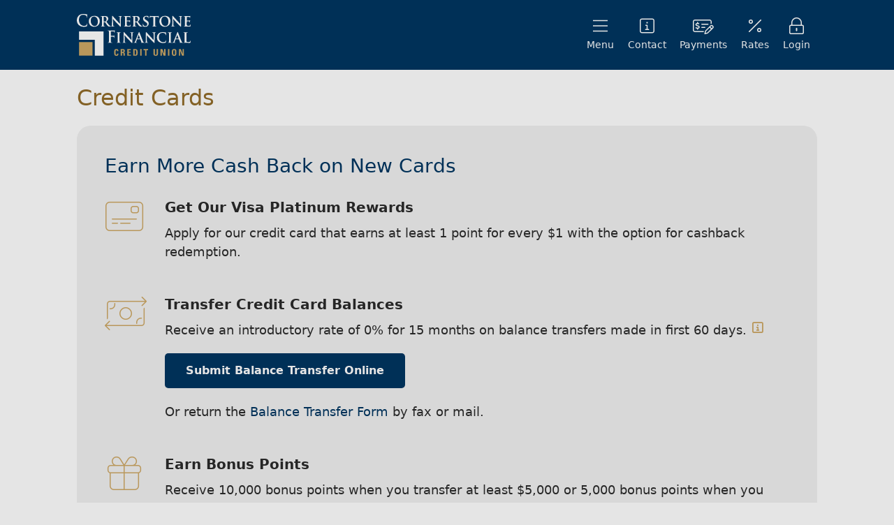

--- FILE ---
content_type: text/html; charset=utf-8
request_url: https://www.bankcfcu.org/loans/credit-cards?ref=hero/
body_size: 10050
content:
<!DOCTYPE html><html class="no-js" lang="en"><head><meta charset="utf-8"><title>Credit Cards - Cornerstone</title><meta name="description" content="Cornerstone Financial Credit Union provides Visa Platinum credit cards with rewards and low rates. Discover more by clicking here."><meta name="keywords" content=""><meta name="viewport" content="width=device-width,initial-scale=1"><meta name="apple-mobile-web-app-title" content="Cornerstone Financial Credit Union"><link rel="stylesheet" href="/assets/css/main.min.css?v=1768934244858"><script src="https://kit.fontawesome.com/b978dbd93d.js" crossorigin="anonymous"></script><script>!function(e,a,t,n,g,c,o){e.GoogleAnalyticsObject=g,e.ga=e.ga||function(){(e.ga.q=e.ga.q||[]).push(arguments)},e.ga.l=1*new Date,c=a.createElement(t),o=a.getElementsByTagName(t)[0],c.async=1,c.src="//www.google-analytics.com/analytics.js",o.parentNode.insertBefore(c,o)}(window,document,"script",0,"ga"),ga("create","G-P16J9TFL0Q","auto"),ga("send","pageview")</script><script async="" src="https://www.googletagmanager.com/gtag/js?id=UA-140139332-25"></script><script>function gtag(){dataLayer.push(arguments)}window.dataLayer=window.dataLayer||[],gtag("js",new Date),gtag("config","UA-140139332-25")</script>
          <script type=“application/ld+json”>
{
  “@context”: “https://schema.org/”,
  “@type”: “Service”,
  “name”: “Credit Cards”,
  “url”: “https://www.bankcfcu.org/loans/credit-cards”,
  “description”: “Some credit cards offer one compelling feature (like a type of reward) to the detriment of others (such as fees or interest rate). Our Visa Platinum does all things well – including your choice of rewards, a competitively low rate, and no balance transfer fees.
“,
  “brand”: “Cornerstone Financial Credit Union”
}
</script>

        
            <!-- LocaliQ Marketing -->
<script type="text/javascript" src="//cdn.rlets.com/capture_configs/0e0/355/36d/f034b4583e1ef031badfcd7.js" async="async"></script>

<!-- Google tag (gtag.js) -->
<script async src="https://www.googletagmanager.com/gtag/js?id=G-P16J9TFL0Q"></script>
<script>
  window.dataLayer = window.dataLayer || [];
  function gtag(){dataLayer.push(arguments);}
  gtag('js', new Date());

  gtag('config', 'G-P16J9TFL0Q');
</script>

<!--<script src="https://cfcu.quiq-api.com/app/webchat/index.js" charset="UTF-8"></script>--></head><body class="subpage template-subpage"><div class="compliance-menu" role="navigation" aria-label="skip content"><ul><li><a href="/">Go to our homepage</a></li><li><a href="#main">Skip to main content</a></li><li><a href="#footer">Skip to footer</a></li></ul></div><div class="master-container"><header class="header"><div class="header-inner container"><div class="header-left"><span itemscope="" itemtype="http://schema.org/BankOrCreditUnion"><span itemprop="name" class="sr-only">Cornerstone Financial Credit Union</span> <a href="/" title="Cornerstone Financial Credit Union, Nashville, TN" itemprop="url"><span itemprop="image" itemscope="" itemtype="http://schema.org/ImageObject"><img class="header-logo" src="/assets/img/cornerstone-financial-logo.svg" alt="Cornerstone Financial Credit Union" itemprop="logo"></span></a></span></div><div class="header-right"><nav class="header-menu" aria-label="primary"><button type="button" class="header-button" id="menuButton" aria-expanded="false" aria-haspopup="true" aria-controls="menuDropdown" accesskey="M"><svg viewBox="0 0 448 512"><!--! Font Awesome Pro 6.2.1 by @fontawesome - https://fontawesome.com License - https://fontawesome.com/license (Commercial License) Copyright 2022 Fonticons, Inc. --><path d="M442 114H6a6 6 0 0 1-6-6V84a6 6 0 0 1 6-6h436a6 6 0 0 1 6 6v24a6 6 0 0 1-6 6zm0 160H6a6 6 0 0 1-6-6v-24a6 6 0 0 1 6-6h436a6 6 0 0 1 6 6v24a6 6 0 0 1-6 6zm0 160H6a6 6 0 0 1-6-6v-24a6 6 0 0 1 6-6h436a6 6 0 0 1 6 6v24a6 6 0 0 1-6 6z"></path></svg> <small>Menu</small></button><div class="header-dropdown" id="menuDropdown"><form action="/search" method="get"><label><span class="field-desc hidden">Search Terms</span> <span class="field-icon fal fa-search"></span> <input type="search" name="q" class="field" placeholder="Search our website..." maxlength="30" required=""></label></form><div class="d-flex jc-center mt-20"><a href="/loans/apply">Apply</a> <span class="color-gray-300 mx-15">|</span> <a href="/about/membership">Join</a> <span class="color-gray-300 mx-15">|</span> <a href="/about/branches">Branches</a></div><hr class="border-gold my-20"><ul class="banno-menu menu-66a79e10-57f0-11ea-a7c2-0242d234278d">
                       <li class="dropdown menu-category">
        <span role="button" aria-expanded="false" class="category-item" tabindex="0">Loans</span>
        <ul class="dropdown-menu">
            <li class="menu-internal">
        <a href="/loans/credit-cards">Credit Cards</a>
        
      </li><li class="menu-internal">
        <a href="/loans/vehicle-loans">Vehicle Loans</a>
        
      </li><li class="menu-internal">
        <a href="/loans/personal-loans">Personal Loans</a>
        
      </li><li class="menu-internal">
        <a href="/loans/mortgage-loans">Mortgage Loans</a>
        
      </li><li class="menu-internal">
        <a href="/loans/buy-now-pay-later">Buy Now, Pay Later</a>
        
      </li><li class="menu-internal">
        <a href="/loans/debt-protection">Debt Protection</a>
        
      </li><li class="menu-internal">
        <a href="/rates">Rates</a>
        
      </li><li class="menu-internal">
        <a href="/loans/payments#loan">Payments</a>
        
      </li><li class="menu-internal">
        <a href="/loans/apply">Apply for a Loan</a>
        
      </li>
          </ul>
      </li><li class="dropdown menu-category">
        <span role="button" aria-expanded="false" class="category-item" tabindex="0">Deposits</span>
        <ul class="dropdown-menu">
            <li class="menu-internal">
        <a href="/deposits/checking">Checking</a>
        
      </li><li class="menu-internal">
        <a href="/deposits/savings">Savings</a>
        
      </li><li class="menu-internal">
        <a href="/deposits/certificates">Certificates</a>
        
      </li><li class="menu-internal">
        <a href="/deposits/money-market">Money Market</a>
        
      </li><li class="menu-internal">
        <a href="/deposits/business-accounts">Business Accounts</a>
        
      </li><li class="menu-internal">
        <a href="/services/investments">Investments</a>
        
      </li><li class="menu-internal">
        <a href="/rates">Rates</a>
        
      </li><li class="menu-internal">
        <a href="/deposits/open-account">Open a New Account</a>
        
      </li>
          </ul>
      </li><li class="dropdown menu-category">
        <span role="button" aria-expanded="false" class="category-item" tabindex="0">Services</span>
        <ul class="dropdown-menu">
            <li class="menu-internal">
        <a href="/services/digital-banking">Digital Banking</a>
        
      </li><li class="menu-external">
        <a href="https://web.baconpay.com/gate/login?institutionId=458ea00c-b387-4356-9e92-cc2498177e3d" target="_blank">Express Pay</a>
        
      </li><li class="menu-internal">
        <a href="/services/insurance">Insurance</a>
        
      </li><li class="menu-internal">
        <a href="/services/investments">Investments</a>
        
      </li><li class="menu-internal">
        <a href="/services/overdraft-services">Overdraft Services</a>
        
      </li><li class="menu-internal">
        <a href="/services/seg-affiliation">SEG Affiliation</a>
        
      </li><li class="menu-internal">
        <a href="/services/service-fees">Service Fees</a>
        
      </li><li class="menu-internal">
        <a href="/services/wire-transfers">Wire Transfers</a>
        
      </li>
          </ul>
      </li><li class="menu-internal">
        <a href="/about/careers">Careers</a>
        
      </li><li class="dropdown menu-group">
        <span role="button" aria-expanded="false" class="group-item" tabindex="0">Education</span>
        <ul class="dropdown-menu">
            <li class="menu-internal">
        <a href="/education/best-practices">Best Practices</a>
        
      </li><li class="menu-internal">
        <a href="/education/budgeting">Budgeting</a>
        
      </li><li class="menu-internal">
        <a href="/calculator/financial-calculators">Calculators</a>
        
      </li><li class="menu-internal">
        <a href="/education/fraud">Fraud</a>
        
      </li><li class="menu-internal">
        <a href="/education/online-security">Online Security</a>
        
      </li><li class="menu-internal">
        <a href="/education/scams">Scams</a>
        
      </li>
          </ul>
      </li><li class="dropdown menu-category">
        <span role="button" aria-expanded="false" class="category-item" tabindex="0">About</span>
        <ul class="dropdown-menu">
            <li class="menu-internal">
        <a href="/about/locations">ATMs</a>
        
      </li><li class="menu-internal">
        <a href="/about/branches">Branches</a>
        
      </li><li class="menu-internal">
        <a href="/about/contact-us">Contact Us</a>
        
      </li><li class="menu-internal">
        <a href="/about/disclosures">Disclosures</a>
        
      </li><li class="menu-internal">
        <a href="/about/history">History</a>
        
      </li><li class="menu-internal">
        <a href="/about/membership">Membership</a>
        
      </li><li class="menu-internal">
        <a href="/about/outreach">Outreach</a>
        
      </li><li class="menu-internal">
        <a href="/privacy-policy">Privacy Policy</a>
        
      </li><li class="menu-internal">
        <a href="/about/publications">Publications</a>
        
      </li>
          </ul>
      </li>
                     </ul></div></nav> <div class="header-contact"><button type="button" class="header-button" id="infoButton" aria-expanded="false" aria-haspopup="true" aria-controls="infoDropdown" accesskey="I"><svg viewBox="0 0 448 512"><!--!Font Awesome Pro 6.5.1 by @fontawesome - https://fontawesome.com License - https://fontawesome.com/license (Commercial License) Copyright 2024 Fonticons, Inc.--><path d="M64 64C46.3 64 32 78.3 32 96V416c0 17.7 14.3 32 32 32H384c17.7 0 32-14.3 32-32V96c0-17.7-14.3-32-32-32H64zM0 96C0 60.7 28.7 32 64 32H384c35.3 0 64 28.7 64 64V416c0 35.3-28.7 64-64 64H64c-35.3 0-64-28.7-64-64V96zm200 64a24 24 0 1 1 48 0 24 24 0 1 1 -48 0zm-16 64h40c8.8 0 16 7.2 16 16V352h32c8.8 0 16 7.2 16 16s-7.2 16-16 16H176c-8.8 0-16-7.2-16-16s7.2-16 16-16h32V256H184c-8.8 0-16-7.2-16-16s7.2-16 16-16z"></path></svg> <small>Contact</small></button><div class="header-dropdown" id="infoDropdown" role="region"><h2>Contact Info</h2><table class="mt-20"><thead><tr><th class="p-0"><span class="sr-only">Method</span></th><th class="p-0"><span class="sr-only">Information</span></th></tr></thead><tbody><tr><td>ACH</td><td>Routing # 264080811</td></tr><tr><td>Call</td><td><a href="tel:+16153856866">615-385-6866</a></td></tr><tr><td>Email</td><td><a href="mailto:info@bankcfcu.org">info@bankcfcu.org</a></td></tr><tr><td>Fax</td><td><a href="tel:+16153856865">615-385-6865</a></td></tr><tr><td>Mail</td><td>PO Box 120729<br>Nashville, TN 37212</td></tr><tr><td colspan="2"><div class="d-flex jc-between"><a class="btn-gold" href="/about/branches">Branches</a> <a class="btn-gold" href="/about/locations">ATMs</a></div><div><a class="btn-gray w-100 mt-20" href="/about/contact-us">Send Us a Message</a><div></div></div></td></tr><tr><td colspan="2"><strong>Business Hours</strong><div>8:30–5:00 Monday–Friday</div></td></tr><tr><td colspan="2"><strong>Lobby Hours</strong><div>9:00–5:00 Monday–Friday</div></td></tr><tr><td colspan="2"><strong>Drive-Thru Hours</strong><div>8:30–5:00 Monday–Friday</div></td></tr></tbody></table></div></div> <div class="header-rates"><a class="header-link" href="/loans/payments#loan"><svg viewBox="0 0 640 512"><!--!Font Awesome Pro 6.5.1 by @fontawesome - https://fontawesome.com License - https://fontawesome.com/license (Commercial License) Copyright 2023 Fonticons, Inc.--><path d="M512 96H64c-17.7 0-32 14.3-32 32V384c0 17.7 14.3 32 32 32H338.2l-8 32H64c-35.3 0-64-28.7-64-64V128C0 92.7 28.7 64 64 64H512c35.3 0 64 28.7 64 64v64c-10.9-.3-21.8 1.5-32 5.6V128c0-17.7-14.3-32-32-32zM256 304c0-8.8 7.2-16 16-16h96c8.8 0 16 7.2 16 16s-7.2 16-16 16H272c-8.8 0-16-7.2-16-16zm16-112H464c8.8 0 16 7.2 16 16s-7.2 16-16 16H272c-8.8 0-16-7.2-16-16s7.2-16 16-16zM144 136c8.8 0 16 7.2 16 16v17.3c8.5 1.2 16.7 3.1 24.1 5.1c8.5 2.3 13.6 11 11.3 19.6s-11 13.6-19.6 11.3c-11.1-3-22-5.2-32.1-5.3c-8.4-.1-17.4 1.8-23.6 5.5c-5.7 3.4-8.1 7.3-8.1 12.8c0 3.7 1.3 6.5 7.3 10.1c6.9 4.1 16.6 7.1 29.2 10.9l.5 .1 0 0 0 0c11.3 3.4 25.3 7.6 36.3 14.6c12.1 7.6 22.4 19.7 22.7 38.2c.3 19.3-9.6 33.3-22.9 41.6c-7.7 4.8-16.4 7.6-25.1 9.1V360c0 8.8-7.2 16-16 16s-16-7.2-16-16V342.2c-11.2-2.1-21.7-5.7-30.9-8.9l0 0c-2.1-.7-4.2-1.4-6.2-2.1c-8.4-2.8-12.9-11.9-10.1-20.2s11.9-12.9 20.2-10.1c2.5 .8 4.8 1.6 7.1 2.4l0 0 0 0 0 0c13.6 4.6 24.6 8.4 36.3 8.7c9.1 .3 17.9-1.7 23.7-5.3c5.1-3.2 7.9-7.3 7.8-14c-.1-4.6-1.8-7.8-7.7-11.6c-6.8-4.3-16.5-7.4-29-11.2l-1.6-.5 0 0 0 0c-11-3.3-24.3-7.3-34.8-13.7c-12-7.2-22.6-18.9-22.7-37.3c-.1-19.4 10.8-32.8 23.8-40.5c7.5-4.4 15.8-7.2 24.1-8.7V152c0-8.8 7.2-16 16-16zM582.8 264c-6.2-6.2-16.4-6.2-22.6 0l-24.8 24.8 40 40L600.2 304c6.2-6.2 6.2-16.4 0-22.6L582.8 264zM406.5 417.7c-2.1 2.1-3.5 4.6-4.2 7.4l-12.3 49 49-12.3c2.8-.7 5.4-2.2 7.4-4.2L552.7 351.4l-40-40L406.5 417.7zM537.5 241.4c18.7-18.7 49.1-18.7 67.9 0l17.4 17.4c18.7 18.7 18.7 49.1 0 67.9L469.1 480.3c-6.2 6.2-13.9 10.5-22.3 12.6l-74.9 18.7c-5.5 1.4-11.2-.2-15.2-4.2s-5.6-9.7-4.2-15.2l18.7-74.9c2.1-8.4 6.5-16.1 12.6-22.3L537.5 241.4z"></path></svg> <small>Payments</small></a></div> <div class="header-rates"><a class="header-link" href="/rates"><svg viewBox="0 0 384 512"><!--!Font Awesome Pro 6.5.1 by @fontawesome - https://fontawesome.com License - https://fontawesome.com/license (Commercial License) Copyright 2024 Fonticons, Inc.--><path d="M64 96a32 32 0 1 1 0 64 32 32 0 1 1 0-64zm0 96A64 64 0 1 0 64 64a64 64 0 1 0 0 128zM320 352a32 32 0 1 1 0 64 32 32 0 1 1 0-64zm0 96a64 64 0 1 0 0-128 64 64 0 1 0 0 128zM379.3 91.3c6.2-6.2 6.2-16.4 0-22.6s-16.4-6.2-22.6 0l-352 352c-6.2 6.2-6.2 16.4 0 22.6s16.4 6.2 22.6 0l352-352z"></path></svg> <small>Rates</small></a></div> <div class="header-login"><button class="header-button" id="loginButton" type="button" aria-expanded="false" aria-haspopup="true" aria-controls="loginDropdown" accesskey="L"><svg viewBox="0 0 448 512"><!--! Font Awesome Pro 6.2.1 by @fontawesome - https://fontawesome.com License - https://fontawesome.com/license (Commercial License) Copyright 2022 Fonticons, Inc. --><path d="M224 420c-11 0-20-9-20-20v-64c0-11 9-20 20-20s20 9 20 20v64c0 11-9 20-20 20zm224-148v192c0 26.5-21.5 48-48 48H48c-26.5 0-48-21.5-48-48V272c0-26.5 21.5-48 48-48h16v-64C64 71.6 136-.3 224.5 0 312.9.3 384 73.1 384 161.5V224h16c26.5 0 48 21.5 48 48zM96 224h256v-64c0-70.6-57.4-128-128-128S96 89.4 96 160v64zm320 240V272c0-8.8-7.2-16-16-16H48c-8.8 0-16 7.2-16 16v192c0 8.8 7.2 16 16 16h352c8.8 0 16-7.2 16-16z"></path></svg> <small>Login</small></button><div class="header-dropdown" id="loginDropdown" role="region"><h2>Digital Banking</h2><form class="mt-20" name="Remote" action="https://online.bankcfcu.org/login" method="post" autocomplete="off"><label><span class="field-desc hidden">Username</span> <span class="field-icon fal fa-user"></span> <input type="text" name="u" class="field" placeholder="Username" autocomplete="off" pattern="[A-z]{1}[A-z0-9]{2,31}" title="Enter valid username" required=""></label> <button class="btn-gold w-100 mt-20" type="submit">Continue</button></form><p class="font-14 text-center"><a href="https://online.bankcfcu.org/login-help">Forgot username or password?</a></p><p class="font-14 text-center">If you have never accessed your account online, please register.</p><p><a class="btn-gray w-100" href="https://online.bankcfcu.org/registration">Register</a></p><p class="d-md-none font-14 text-center">Log in faster with our mobile app. <a class="d-inline-block mt-10 mx-10" href="https://apps.apple.com/us/app/cornerstone-financial-cu/id1660323815"><img src="/assets/img/icon-appstore.svg" height="40" alt="Download on the App Store"></a><a class="d-inline-block mt-10 mx-10" href="https://play.google.com/store/apps/details?id=org.bankcfcu.banking"><img src="/assets/img/icon-googleplay.svg" height="40" alt="Get it on Google Play"></a></p></div></div></div></div></header><main class="container" id="main" tabindex="-1" role="main"><h1 class="page-title">Credit Cards</h1><div class="content" data-content-block="bodyCopy1" data-content="content" data-editable="editable"> <section class="block">
<h2>Earn More Cash Back on New Cards</h2>
<div class="block-flex">
<div class="block-icon"><!--icon--><span class="fa-thin fa-credit-card-front" aria-hidden="true"></span></div>
<div class="block-text">
<h3>Get Our Visa Platinum Rewards</h3>
<p>Apply for our credit card that earns at least 1 point for every $1 with the option for cashback redemption.</p>
</div>
</div>
<div class="block-flex">
<div class="block-icon"><!--icon--><span class="fa-thin fa-money-bill-transfer" aria-hidden="true"></span></div>
<div class="block-text">
<h3>Transfer Credit Card Balances</h3>
<p>Receive an introductory rate of 0% for 15 months on balance transfers made in first 60 days. <button class="icon info-button" title="Balance Transfer Fee is 3.00% of each balance transfer." type="button"></button></p>
<p><a class="btn-navy" href="https://online.bankcfcu.org/balance-transfer/create/no-default" target="_blank" rel="noopener">Submit Balance Transfer Online</a></p>
<p>Or return the <a href="/assets/files/mxojsWTw/">Balance Transfer Form</a> by fax or mail.</p>
</div>
</div>
<div class="block-flex">
<div class="block-icon"><!--icon--><span class="fa-thin fa-gift" aria-hidden="true"></span></div>
<div class="block-text">
<h3>Earn Bonus Points</h3>
<p>Receive 10,000 bonus points when you transfer at least $5,000 or 5,000 bonus points when you transfer $2,500. That's worth up to $100 cash back!</p>
</div>
</div>
<p><a class="btn-primary" href="https://app.loanspq.com/cc/CreditCard.aspx?lenderref=Cornerstonecfcu010919">Apply Now</a></p>
</section>
<div class="feature-card mw-col-6 mt-40">
<div class="feature-title text-lg-left">
<h2>Visa Platinum Rewards</h2>
</div>
<div class="feature-content">
<div class="row">
<div class="col-3 grow-1 py-20">
<div class="text-center text-lg-left"><img src="/assets/files/LuTIozvf/" class="box-shadow-lg radius-lg" alt="CFCU Visa Platinum card" width="100%"></div>
</div>
<div class="col-2 grow-1 py-20">
<div class="text-center text-lg-left"><a class="btn-primary" href="https://app.loanspq.com/cc/CreditCard.aspx?lenderref=Cornerstonecfcu010919">Apply Now</a></div>
</div>
</div>
<hr class="mt-20">
<ul class="feature-list">
<li><strong>Earn 1 point for every $1 spent</strong></li>
<li><strong>0% APR for 15 months</strong> on balance transfers made in first 60 days <button class="icon info-button" title="Terms and conditions apply. Subject to credit approval for new cardholders. Interest rate is variable and subject to change. Maximum APR that can apply is 18.00%. Balance transfer fee of 3% applies. Introductory balance transfer rate does not apply to new purchases. Current card rate applies after promotional period ends." type="button"></button></li>
<li><strong>APR as low as 12.40%</strong> <button class="icon info-button" title="Interest rate is variable and subject to change. Maximum APR that can apply is 18.00%." type="button"></button></li>
<li><strong>No annual fee</strong></li>
</ul>
</div>
</div>
<section class="block mt-40">
<h2>Protection When You Travel</h2>
<p><strong>Complimentary travel benefits</strong> when you pay with your Visa Platinum.</p>
<ul>
<li>Auto Rental Collision Damage Insurance</li>
<li>Travel Accident Insurance up to $500,000</li>
<li>Baggage Delay Benefit $100 per day for up to 3 days</li>
<li>Trip Cancellation/Interruption up to $2,000</li>
</ul>
</section>
<div class="feature-card mw-col-6 mt-40">
<div class="feature-title text-lg-left">
<h2>Choose Your Rewards</h2>
</div>
<div class="feature-content">
<ul class="feature-list">
<li><strong>Earn 1 point for every $1 spent</strong> and redeem for cash back, merchandise, or travel through CURewards.</li>
<li>View exclusive in-store and online offers from top retailers, earn extra points, and sign up for bonus offers at <a href="https://www.curewards.com/Login">curewards.com</a>.</li>
<li>Shop in-store or online at participating retailers and get up to <strong>50 bonus points for every $1</strong> spent with special offers.</li>
</ul>
</div>
</div>
<p class="footnote mt-40">Please review the <a href="/assets/files/vZpwm4nA/" target="_blank" rel="noopener">Application and Solicitation Disclosure</a> and the <a href="/assets/files/O8II1OZ5/" target="_blank" rel="noopener">Consumer Credit Card Agreement and Disclosure</a> for detailed information about our Visa Platinum Rewards card.</p> </div><hr class="mt-60"><section class="row jc-center mt-20"><div class="col-2 mt-40"><a class="tile" href="/loans/apply"><svg viewBox="0 0 576 512"><!--!Font Awesome Pro 6.5.1 by @fontawesome - https://fontawesome.com License - https://fontawesome.com/license (Commercial License) Copyright 2024 Fonticons, Inc.--><path d="M304 24V41.3c8.5 1.2 16.7 3.1 24.1 5.1c8.5 2.3 13.6 11 11.3 19.6s-11 13.6-19.6 11.3c-11.1-3-22-5.2-32.1-5.3c-8.4-.1-17.3 1.8-23.6 5.5c-5.7 3.4-8.1 7.3-8.1 12.8c0 3.7 1.3 6.5 7.3 10.1c6.9 4.1 16.6 7.1 29.2 10.9l.5 .1 0 0c11.3 3.4 25.3 7.6 36.3 14.6c12.1 7.6 22.4 19.7 22.7 38.2c.3 19.3-9.6 33.3-22.9 41.6c-7.7 4.8-16.4 7.6-25.1 9.1V232c0 8.8-7.2 16-16 16s-16-7.2-16-16V214.2c-11.2-2.1-21.7-5.7-30.9-8.9c-2.1-.7-4.2-1.4-6.2-2.1c-8.4-2.8-12.9-11.9-10.1-20.2s11.9-12.9 20.2-10.1c2.5 .8 4.8 1.6 7.1 2.4l0 0 0 0c13.6 4.6 24.6 8.4 36.3 8.7c9.1 .3 17.9-1.7 23.7-5.3c5.1-3.2 7.9-7.3 7.8-14c-.1-4.6-1.8-7.8-7.7-11.6c-6.8-4.3-16.5-7.4-29-11.2l-1.6-.5 0 0c-11-3.3-24.3-7.3-34.8-13.7c-12-7.2-22.6-18.9-22.7-37.3C224 71.1 234.9 57.7 247.9 50c7.5-4.4 15.8-7.2 24.1-8.7V24c0-8.8 7.2-16 16-16s16 7.2 16 16zM151 317.4c13.1-8.8 28.6-13.4 44.4-13.4H344c30.9 0 56 25.1 56 56c0 8.6-1.9 16.7-5.4 24h5.6l94.7-56.4c8.3-4.9 17.8-7.6 27.5-7.6h1.3c28.9 0 52.3 23.4 52.3 52.3c0 17.7-9 34.2-23.8 43.8L432.6 493.9c-18.2 11.8-39.4 18.1-61 18.1H16c-8.8 0-16-7.2-16-16s7.2-16 16-16H371.5c15.5 0 30.6-4.5 43.6-12.9l119.6-77.8c5.8-3.7 9.2-10.2 9.2-17c0-11.2-9.1-20.3-20.3-20.3h-1.3c-3.9 0-7.7 1.1-11.1 3l-98.5 58.7c-2.5 1.5-5.3 2.3-8.2 2.3H344 320 256c-8.8 0-16-7.2-16-16s7.2-16 16-16h64 24c13.3 0 24-10.7 24-24s-10.7-24-24-24H195.4c-9.5 0-18.7 2.8-26.6 8.1L88.9 397.3c-2.6 1.8-5.7 2.7-8.9 2.7H16c-8.8 0-16-7.2-16-16s7.2-16 16-16H75.2L151 317.4z"></path></svg><div>Apply Online</div></a></div><div class="col-2 mt-40"><a class="tile" href="/deposits/open-account"><svg viewBox="0 0 576 512"><!--!Font Awesome Pro 6.5.1 by @fontawesome - https://fontawesome.com License - https://fontawesome.com/license (Commercial License) Copyright 2024 Fonticons, Inc.--><path d="M272 32c34.8 0 64.5 22.2 75.5 53.3c2.9 8.3 12.1 12.7 20.4 9.8s12.7-12.1 9.8-20.4C362.3 31.2 320.8 0 272 0C216.5 0 170.4 40.4 161.5 93.4c-1.5 8.7 4.4 17 13.1 18.4s17-4.4 18.4-13.1C199.5 60.8 232.4 32 272 32zM55.2 190.3c7.9-4 11.1-13.6 7.2-21.5s-13.6-11.1-21.5-7.2L36.2 164C14 175.1 0 197.8 0 222.6c0 35.7 28.5 64.7 64 65.4c0 0 0 0 0 0c0 52.4 25.2 98.8 64 128v48c0 26.5 21.5 48 48 48h32c26.5 0 48-21.5 48-48V448h64v16c0 26.5 21.5 48 48 48h32c26.5 0 48-21.5 48-48V434.7c25.5-11.1 47.5-28.7 64-50.7h32c17.7 0 32-14.3 32-32V256c0-17.7-14.3-32-32-32H530.7c-10.7-24.6-27.4-45.9-48.3-62.2l7.2-25C495.4 116.3 480 96 458.8 96H456c-30.5 0-58.2 12.2-78.4 32H224c-77.4 0-142 55-156.8 128H65.4C47 256 32 241 32 222.6c0-12.7 7.2-24.2 18.5-29.9l4.7-2.3zM424 288a24 24 0 1 0 0-48 24 24 0 1 0 0 48zM396.4 154.7C411 138.3 432.3 128 456 128h2.8l-10.2 35.8c-1.9 6.7 .7 13.8 6.5 17.7c22.8 15.2 40.4 37.6 49.7 63.8c2.3 6.4 8.3 10.7 15.1 10.7H544v96H503.8c-5.3 0-10.3 2.7-13.3 7.1c-15.2 22.8-37.6 40.4-63.8 49.6C420.3 411 416 417 416 423.8V464c0 8.8-7.2 16-16 16H368c-8.8 0-16-7.2-16-16V432c0-8.8-7.2-16-16-16H240c-8.8 0-16 7.2-16 16v32c0 8.8-7.2 16-16 16H176c-8.8 0-16-7.2-16-16V407.8c0-5.3-2.7-10.3-7.1-13.3C118.6 371.5 96 332.4 96 288c0-70.7 57.3-128 128-128H384h0l.4 0c4.6 0 8.9-1.9 11.9-5.3z"></path></svg><div>Open Account</div></a></div><div class="col-2 mt-40"><a class="tile" href="/services/digital-banking"><svg viewBox="0 0 640 512"><!--!Font Awesome Pro 6.5.1 by @fontawesome - https://fontawesome.com License - https://fontawesome.com/license (Commercial License) Copyright 2024 Fonticons, Inc.--><path d="M128 32H448c17.7 0 32 14.3 32 32V96h32V64c0-35.3-28.7-64-64-64H128C92.7 0 64 28.7 64 64V288H19.2C8.6 288 0 296.6 0 307.2C0 349.6 34.4 384 76.8 384H352V352H76.8c-20.3 0-37.4-13.5-42.9-32H64 96 352V288H96V64c0-17.7 14.3-32 32-32zM416 176c0-8.8 7.2-16 16-16H592c8.8 0 16 7.2 16 16V464c0 8.8-7.2 16-16 16H432c-8.8 0-16-7.2-16-16V176zm-32 0V464c0 26.5 21.5 48 48 48H592c26.5 0 48-21.5 48-48V176c0-26.5-21.5-48-48-48H432c-26.5 0-48 21.5-48 48z"></path></svg><div>Bank Online</div></a></div><div class="col-2 mt-40"><a class="tile" href="/about/branches"><svg viewBox="0 0 576 512"><!--!Font Awesome Pro 6.5.1 by @fontawesome - https://fontawesome.com License - https://fontawesome.com/license (Commercial License) Copyright 2024 Fonticons, Inc.--><path d="M366.6 155c6.7-15.9 9.4-27.6 9.4-35c0-48.6-39.4-88-88-88s-88 39.4-88 88c0 7.4 2.7 19 9.4 35c6.5 15.4 15.7 32.4 26.4 49.7c17.1 27.8 36.9 54.7 52.2 74.4c15.3-19.7 35.1-46.6 52.2-74.4c10.7-17.3 19.9-34.3 26.4-49.7zM302.8 312c-7.7 9.6-22 9.6-29.6 0C241.1 271.9 168 174.6 168 120C168 53.7 221.7 0 288 0s120 53.7 120 120c0 54.6-73.1 151.9-105.2 192zm103.1-89.1c-.8 .3-1.7 .6-2.5 .8c8.2-14.2 15.7-28.7 21.8-42.9l117.9-47.2c15.8-6.3 32.9 5.3 32.9 22.3V426.6c0 9.8-6 18.6-15.1 22.3l-155 62c-3.3 1.3-6.9 1.5-10.3 .5L176.9 448.9l-144 57.6C17.1 512.8 0 501.2 0 484.2V213.4c0-9.8 6-18.6 15.1-22.3l123.2-49.3c2.1 10.4 5.4 20.8 9.2 30.8L32 218.8V472.4l128-51.2V304c0-8.8 7.2-16 16-16s16 7.2 16 16V419.9l192 54.9V304c0-8.8 7.2-16 16-16s16 7.2 16 16V472.4l128-51.2V167.6L405.9 222.9zM288 88a24 24 0 1 1 0 48 24 24 0 1 1 0-48z"></path></svg><div>Branches</div></a></div><div class="col-2 mt-40"><a class="tile" href="/calculator/financial-calculators"><svg viewBox="0 0 512 512"><!--!Font Awesome Pro 6.5.1 by @fontawesome - https://fontawesome.com License - https://fontawesome.com/license (Commercial License) Copyright 2024 Fonticons, Inc.--><path d="M256 0c8.8 0 16 7.2 16 16V240H496c8.8 0 16 7.2 16 16s-7.2 16-16 16H272V496c0 8.8-7.2 16-16 16s-16-7.2-16-16V272H16c-8.8 0-16-7.2-16-16s7.2-16 16-16H240V16c0-8.8 7.2-16 16-16zm88 96h40V56 48c0-8.8 7.2-16 16-16s16 7.2 16 16v8V96h40 8c8.8 0 16 7.2 16 16s-7.2 16-16 16h-8H416v40 8c0 8.8-7.2 16-16 16s-16-7.2-16-16v-8V128H344h-8c-8.8 0-16-7.2-16-16s7.2-16 16-16h8zM53.1 341.1c6.2-6.2 16.4-6.2 22.6 0L112 377.4l36.3-36.3c6.2-6.2 16.4-6.2 22.6 0s6.2 16.4 0 22.6L134.6 400l36.3 36.3c6.2 6.2 6.2 16.4 0 22.6s-16.4 6.2-22.6 0L112 422.6 75.7 458.9c-6.2 6.2-16.4 6.2-22.6 0s-6.2-16.4 0-22.6L89.4 400 53.1 363.7c-6.2-6.2-6.2-16.4 0-22.6zM48 96H176c8.8 0 16 7.2 16 16s-7.2 16-16 16H48c-8.8 0-16-7.2-16-16s7.2-16 16-16zM336 352H464c8.8 0 16 7.2 16 16s-7.2 16-16 16H336c-8.8 0-16-7.2-16-16s7.2-16 16-16zm0 64H464c8.8 0 16 7.2 16 16s-7.2 16-16 16H336c-8.8 0-16-7.2-16-16s7.2-16 16-16z"></path></svg><div>Calculators</div></a></div><div class="col-2 mt-40"><a class="tile" href="/promotions"><svg viewBox="0 0 512 512"><!--!Font Awesome Pro 6.5.1 by @fontawesome - https://fontawesome.com License - https://fontawesome.com/license (Commercial License) Copyright 2024 Fonticons, Inc.--><path d="M365.1 32c-17.6 0-33.9 9-43.2 23.9l-45 72.1H288h80c26.5 0 48-21.5 48-48s-21.5-48-48-48h-2.9zm-130 96l-45-72.1C180.8 41 164.5 32 146.9 32H144c-26.5 0-48 21.5-48 48s21.5 48 48 48h80 11.1zM256 101l38.8-62c15.2-24.2 41.7-39 70.3-39H368c44.2 0 80 35.8 80 80c0 18-6 34.6-16 48h32c26.5 0 48 21.5 48 48v64c0 20.9-13.4 38.7-32 45.3V288 448c0 35.3-28.7 64-64 64H96c-35.3 0-64-28.7-64-64V288v-2.7C13.4 278.7 0 260.9 0 240V176c0-26.5 21.5-48 48-48H80C70 114.6 64 98 64 80C64 35.8 99.8 0 144 0h2.9c28.6 0 55.2 14.7 70.3 39L256 101zM144 160H48c-8.8 0-16 7.2-16 16v64c0 8.8 7.2 16 16 16H64 240V160H224 144zm128 0v96H448h16c8.8 0 16-7.2 16-16V176c0-8.8-7.2-16-16-16H368 288 272zM240 288H64V448c0 17.7 14.3 32 32 32H240V288zm32 192H416c17.7 0 32-14.3 32-32V288H272V480z"></path></svg><div>Promotions</div></a></div></section></main><footer class="footer" id="footer"><div class="container"><nav class="footer-nav font-18" aria-label="footer"><ul class="banno-menu menu-66a7ec39-57f0-11ea-a7c2-0242d234278d">
                       <li class="menu-internal">
        <a href="/about/careers">Careers</a>
        
      </li><li class="menu-internal">
        <a href="/about/disclosures">Disclosures</a>
        
      </li><li class="menu-internal">
        <a href="/privacy-policy">Privacy Policy</a>
        
      </li>
                     </ul></nav><div class="mt-10">PO Box 120729, Nashville, TN 37212 <span class="d-none d-sm-inline">— </span><span class="d-block d-sm-inline">Routing # 264080811</span></div><div class="mt-10">Copyright © <span id="copyYear"></span> Cornerstone Financial Credit Union. <span class="text-nowrap">All rights reserved.</span> <span class="text-nowrap">Federally insured by NCUA.</span></div><div class="font-20 mt-20"><a href="https://www.facebook.com/BankWithCornerstone/" title="Facebook" class="icon-facebook mx-10" target="_blank" rel="noopener"><span class="fab fa-facebook-square fa-2x" aria-hidden="true"></span><span class="sr-only">Facebook</span></a> <a href="https://www.instagram.com/cornerstonefinancialcu" title="Instagram" class="icon-instagram mx-10" target="_blank" rel="noopener"><span class="fab fa-instagram fa-2x" aria-hidden="true"></span><span class="sr-only">Instagram</span></a> <a href="https://www.linkedin.com/company/cornerstone-financial-cu" title="LinkedIn" class="icon-linkedin mx-10" target="_blank" rel="noopener"><span class="fab fa-linkedin fa-2x" aria-hidden="true"></span><span class="sr-only">LinkedIn</span></a></div><div class="d-flex flex-wrap jc-center ai-center mt-10" id="footerIcons"><div class="mt-20 mx-20"><a href="https://www.hud.gov/" target="_blank" ref="noopener noreferrer"><img class="icon-ehl" src="/assets/img/icon-ehl.svg" alt="Equal Housing Lender"><span class="sr-only">Equal Housing Lender</span></a></div><div class="mt-20 mx-20"><a href="https://www.ncua.gov/" target="_blank" ref="noopener noreferrer"><img class="icon-ncua" src="/assets/img/icon-ncua.svg" alt="National Credit Union Association"><span class="sr-only">National Credit Union Administration</span></a></div><div class="mt-20 mx-20"><a href="https://www.bbb.org/us/tn/nashville/profile/credit-union/cornerstone-financial-credit-union-0573-10479/#sealclick" target="_blank" ref="noopener noreferrer"><img class="icon-bbb" src="https://seal-nashville.bbb.org/seals/blue-seal-200-42-bbb-10479.png" alt="Cornerstone Financial Credit Union BBB Business Review"><span class="sr-only">Better Business Bureau</span></a></div></div><div class="font-14 mt-40"><strong>Legal Disclosures and Information</strong><br><span class="text-nowrap">APR=Annual Percentage Rate.</span> <span class="text-nowrap">APY=Annual Percentage Yield.</span><br><span class="text-nowrap">Membership is limited.</span> <span class="text-nowrap">Credit subject to approval.</span> <span class="text-nowrap">Rates subject to change.</span><br><span class="text-nowrap">Loan rates based on credit history,</span> <span class="text-nowrap">so your rate may differ.</span></div></div></footer></div><section class="modal" id="modal"><div class="modal-body" role="region" aria-describedby="modalTitle"><h2 id="modalTitle" class="modal-title">Modal Title</h2><div id="modalContent" class="modal-content" tabindex="-1">Modal Message</div><button type="button" id="modalClose" class="modal-close"><span class="sr-only">Close Modal</span></button> <button type="button" id="modalProceed" class="btn-navy mt-15 d-none">PROCEED</button></div></section> <script src="/assets/js/jquery.min.js"></script><script defer="defer" src="/assets/js/script.min.js?v=1768934244590"></script><script src="/assets/target/disclaimers.js?bh=4a50e7" id="disclaimerscript" defer="defer" proceed="Proceed" cancel="Cancel"></script><script nomodule="nomodule" type="text/javascript">
            
    function ieWarning() {
      document.body.setAttribute("style", "padding-bottom: 120px;");
      var warning = document.createElement("section");
      warning.setAttribute("class", "ie-disclaimer");
      warning.setAttribute("style", "background-color: #000; color:#fff; padding: 10px 40px; position: fixed; bottom: 0; z-index: 1040; height: 120px;");
      warning.setAttribute("aria-label", "Important notice regarding browser support");
      var warningContent = 'Please note: As of February 15, 2022, this website will no longer function with this browser' +
      ' version. This website was built to support the use of modern browsers. The browser that you are currently using' +
      ' is no longer fully supported by Microsoft and is not considered a modern browser. To use this site, please open' +
      ' in a modern browser like Google Chrome, Firefox, Safari, or a currently supported version of Microsoft Edge.';
      warning.innerHTML = warningContent;
      var firstElement = document.body.children[0];
      document.body.insertBefore(warning, firstElement);
    }
    window.addEventListener("load", ieWarning);
  
          </script>
          
        
            <!-- Google Tag Manager (noscript) -->
<noscript><iframe src="https://www.googletagmanager.com/ns.html?id=GTM-MWMZVTH"
height="0" width="0" style="display:none;visibility:hidden"></iframe></noscript>
<!-- End Google Tag Manager (noscript) -->

<!--Stickley on Security-->
<script> ad_idt="8JA8WG42LW";</script><script type="text/javascript" src="https://www.surveycarrot.com/js/image_view.js"></script>

<!--<script>var chat = Quiq({contactPoint: 'call-center'})</script>--></body></html>

--- FILE ---
content_type: text/css
request_url: https://www.bankcfcu.org/assets/css/main.min.css?v=1768934244858
body_size: 7052
content:
*,::after,::before{box-sizing:border-box}html{font-size:10px}body{-webkit-text-size-adjust:100%;-webkit-tap-highlight-color:rgba(38,38,38,0);background-color:#e5e5e5;color:#262626;font-family:system-ui,sans-serif;font-size:1.6rem;font-weight:400;letter-spacing:normal;line-height:1.5;margin:0;min-width:32rem}body:not(.tab-accessible) :focus{outline:0}h1,h2,h3,h4{font-family:system-ui,sans-serif;font-weight:400;line-height:1.25}h5,h6{font-family:system-ui,sans-serif;font-weight:700}h1,h3{color:#836125}h2,h4,h6{color:#003057}h1{margin-top:2rem;margin-bottom:0}h2,h3,h4,h5,h6{margin-top:4rem;margin-bottom:0}h1+h2,h2+h3,h3+h4,h4+h5,h5+h6{margin-top:1rem}h2:first-child,h3:first-child,h4:first-child,h5:first-child,h6:first-child{margin-top:0}h2+p,h3+p,h4+p,h5+p,h6+p{margin-top:1rem}p{margin-top:2rem;margin-bottom:0}p:first-child{margin-top:0}ol,ul{margin-top:0;margin-bottom:0}li{margin-top:1rem}[type=button],[type=reset],[type=submit],button{background-color:transparent;border:.2rem solid transparent;border-radius:.5rem;box-shadow:none;cursor:pointer;font:inherit;letter-spacing:inherit;line-height:inherit;margin:0;padding:0}[type=button]:focus,[type=reset]:focus,[type=submit]:focus,button:focus{outline:.15rem dashed #b9975b;outline-offset:.2rem}table{border-spacing:0;margin-top:2rem;text-align:left;width:100%}th{border-bottom:.2rem solid #b9975b;font-size:inherit;padding:.5rem;text-align:inherit;vertical-align:bottom}td{border-bottom:.2rem solid #ccc;font-size:inherit;padding:1.5rem .5rem;vertical-align:top}figure{margin:2rem 0 0}img{border-style:none;max-width:100%;vertical-align:middle}blockquote{background-color:#d8d8d8;border-radius:1rem;margin:2rem 0 0;padding:3rem}blockquote:focus{outline:0}a{color:#003057;font-weight:500;text-decoration:none}a:focus,a:hover{text-decoration:underline}a:focus{outline:.15rem dashed #b9975b;outline-offset:.2rem}hr{border:0;border-top:.2rem solid #ccc;margin:0}b,strong{font-weight:700}address{font-style:inherit}time{white-space:nowrap}#map_canvas{height:35rem;width:100%}#locationTable{border-top:.1rem solid #b9975b;min-width:2rem}#locationTable thead{display:none}#locationTable td:first-child{width:3.5rem}.banno-location-results{margin-bottom:1rem;margin-top:1rem}.banno-location-img{margin-bottom:1rem;max-width:32rem}.banno-location-description,.banno-location-distance{margin-top:1rem}#page_navigation{display:flex;flex-wrap:wrap;list-style:none;padding-left:0}#page_navigation>li{padding-left:.5rem;padding-right:.5rem}.page_link.active{background:#ccc}.next_link.disabled,.previous_link.disabled{visibility:hidden}.header{background-color:#003057;position:relative;width:100%;z-index:100}.header-inner{align-items:center;display:flex;flex-direction:column;justify-content:space-between;padding:1rem}@media (min-width:768px){.header-inner{flex-direction:row}}.header-left{padding:1rem 0}.header-logo{height:6rem;width:auto}.header-landing,.header-right{display:flex;height:7rem;margin-top:1rem;position:relative;width:34rem}@media (min-width:768px){.header-landing,.header-right{margin-top:0}}.header-landing .header-button{width:7rem}.header-right>div,.header-right>nav{flex-grow:1}.header-button,.header-link{align-items:center;background-color:transparent;border:0;color:#e5e5e5;display:flex;flex-direction:column;font-family:system-ui,sans-serif;font-weight:400;height:100%;justify-content:center;line-height:1.5;position:relative;transition:background-color .2s,color .2s;width:100%}.header-button:not(.expanded):focus,.header-button:not(.expanded):hover,.header-link:not(.expanded):focus,.header-link:not(.expanded):hover{background-color:rgba(0,34,62,.5);text-decoration:none}.header-button>svg,.header-link>svg{fill:currentColor;height:2.4rem}.header-button>small,.header-link>small{margin-top:.5rem}.header-button.expanded{background-color:rgba(0,34,62,.8);color:#b9975b}.header-button.expanded+.header-dropdown{display:block}.header-dropdown{box-shadow:0 .4rem .5rem 0 rgba(0,0,0,.14),0 .1rem 1rem 0 rgba(0,0,0,.12),0 .2rem .4rem -.1rem rgba(0,0,0,.3);background-color:#e5e5e5;border-radius:2rem;color:#262626;display:none;left:0;padding:3rem 4rem;position:absolute;top:100%;width:100%;z-index:100}.header-dropdown>h2{font-size:2.4rem;margin-top:0;text-align:center}.banno-menu{color:#003057;list-style:none;padding-left:0}.banno-menu>.menu-internal>a{font-weight:700}.footer-nav li{margin:1rem}.menu-category,.menu-group{margin-top:1.5rem}.menu-category:first-child,.menu-group:first-child{margin-top:0}.menu-category.expanded,.menu-group.expanded{color:#836125}.menu-category.expanded>.dropdown-menu,.menu-group.expanded>.dropdown-menu{display:block}.menu-category a,.menu-group a{font-weight:400}.header-dropdown>.banno-menu>.menu-external,.header-dropdown>.banno-menu>.menu-internal{font-size:2.2rem}.category-item,.group-item{cursor:pointer;font-size:2.2rem;font-weight:700}.category-item:focus,.group-item:focus{outline:.15rem dashed #b9975b;outline-offset:.2rem}.dropdown-menu{color:#003057;display:none;list-style:none;padding-left:1rem}.menu-external,.menu-internal{margin-top:1.5rem}.footer{background-color:#ccc;margin-top:6rem;padding-bottom:6rem;padding-top:6rem;position:relative;text-align:center}.footer-nav>ul{display:flex;flex-wrap:wrap;justify-content:center}.icon-facebook{color:#3c5a96}.icon-instagram{color:#c32aa3}.icon-linkedin{color:#1074ae}.icon-ehl{height:3rem}.icon-ncua{height:4rem}.icon-bbb{height:4rem}.slideshow{background-color:#003057;border-radius:2rem;height:70rem;margin:4rem auto 0;min-height:39rem;overflow:hidden;position:relative;transition:max-height .6s ease-in-out;will-change:max-height}@media (min-width:1152px){.slideshow{height:39rem}}.slide{position:absolute;top:0;right:0;left:0;display:none;flex-wrap:wrap;margin-left:-1rem;margin-right:-1rem;will-change:opacity}.slide.initial{display:flex}.slide.fade-in{animation:fade-in .4s ease-in-out both .4s;display:flex}.slide.fade-out{animation:fade-out .4s ease-in-out both;display:flex}.slide.slide-in-left{animation:slide-in-left .6s ease-in-out both;display:flex}.slide.slide-out-left{animation:slide-out-left .6s ease-in-out both;display:flex}.slide.slide-in-right{animation:slide-in-right .6s ease-in-out both;display:flex}.slide.slide-out-right{animation:slide-out-right .6s ease-in-out both;display:flex}.slide-image{overflow:hidden;padding-top:50%;position:relative}.slide-image img{position:absolute;top:0;right:0;bottom:0;left:0;border-radius:2rem;padding:1rem;-o-object-fit:cover;object-fit:cover}.slide-text{margin:6rem 1rem 4rem;text-align:center}@media (min-width:1152px){.slide-text{margin-top:3rem;text-align:left}}.slide-text>h2{color:#b9975b;font-family:system-ui,sans-serif;font-size:3.2rem;font-weight:500}.slide-text>p{color:#e5e5e5;font-size:1.8rem}.slide-text a{margin-top:2rem}.slide-tagline{position:absolute;top:21rem;right:1rem;left:1rem;color:#e5e5e5;font-size:1.4rem;font-weight:700;text-align:center}@media (min-width:576px){.slide-tagline{top:30rem}}@media (min-width:768px){.slide-tagline{text-align:right;top:39rem}}@media (min-width:1152px){.slide-tagline{top:1rem}}.slide-controls{position:absolute;top:17rem;right:0;left:0;text-align:center}@media (min-width:576px){.slide-controls{top:26rem}}@media (min-width:768px){.slide-controls{top:35rem}}.slide-controls>button{background-color:#bfbfbf;border-radius:50%;height:1.6rem;margin:1rem;transition:background-color .2s;width:1.6rem;will-change:background-color}.slide-controls>button.active{background-color:#b9975b}.search-container{border-top:.2rem solid #b9975b;margin-top:4rem}.search-container>.search-item{border-bottom:.2rem solid #ccc;padding-bottom:2rem;padding-top:2rem}.search-container>.search-item>.search-link{display:inline-block;font-size:2rem}.search-container>.search-item>.search-summary{display:none}.mktg-2col,.mktg-3col{background-color:#d8d8d8;overflow:hidden;position:relative}.mktg-2col:focus .mktg-img,.mktg-2col:hover .mktg-img,.mktg-3col:focus .mktg-img,.mktg-3col:hover .mktg-img{transform:scale(1.2)}.mktg-2col:focus .mktg-text,.mktg-2col:hover .mktg-text,.mktg-3col:focus .mktg-text,.mktg-3col:hover .mktg-text{min-height:100%}.mktg-2col:focus .mktg-subtitle,.mktg-2col:hover .mktg-subtitle,.mktg-3col:focus .mktg-subtitle,.mktg-3col:hover .mktg-subtitle{text-decoration:underline}.mktg-2col{padding-top:66.6667%}@media (min-width:1152px){.mktg-2col{padding-top:50%}}.mktg-3col{-webkit-mask-box-image:-webkit-radial-gradient(#e5e5e5,#262626);border-radius:2rem;padding-top:100%}.mktg-img{position:absolute;top:0;right:0;bottom:0;left:0;transition:transform .3s;will-change:transform}.mktg-img img{position:absolute;top:0;right:0;bottom:0;left:0;-o-object-fit:cover;object-fit:cover}.mktg-text{position:absolute;right:0;bottom:0;left:0;text-shadow:.1rem .1rem .2rem rgba(0,0,0,.8);background-color:#003057;display:flex;flex-direction:column;justify-content:center;min-height:8rem;opacity:.9;padding:1.5rem 1rem;transition:border-radius .3s,min-height .3s;will-change:min-height}.mktg-text h2{color:#e5e5e5}.mktg-text a{color:#b9975b;display:inline-block;font-size:1.8rem;margin-top:.5rem}.mktg-text a::before{position:absolute;top:0;right:0;bottom:0;left:0;background:0 0;content:"";pointer-events:auto;z-index:1}.mktg-border-left{border-left:.2rem solid #b9975b;margin:1rem 2rem;padding-left:2rem}@media (min-width:1152px){.mktg-border-left{margin-left:4rem}}.accordion{border:.2rem solid #b9975b;border-radius:1rem}.rate-card{border:.2rem solid #b9975b;border-radius:2rem}.feature-card{display:flex;flex-direction:column;height:100%}.accordion-title{padding:2rem 7rem 2rem 3rem}.feature-title{background-color:#003057;border-top-left-radius:2rem;border-top-right-radius:2rem;padding:2rem 3rem;text-align:center}.rate-title{padding:3rem;text-align:center}.accordion-title>h2,.rate-title>h2{color:#003057;font-size:2rem;font-weight:700}.accordion-title>h2>a,.rate-title>h2>a{font-weight:700}.feature-title>h2{color:#e5e5e5;font-size:2rem}@media (min-width:1152px){.feature-title>h2{font-size:2.4rem}}.rate-title>div{font-size:1.4rem;margin-top:.5rem}.rate-title>h3{color:#003057;font-size:4rem;font-weight:400;margin-top:1rem}.toggle-button{background-color:#e5e5e5;color:#b9975b;font-size:2.4rem;height:3rem;line-height:2.6rem;transition:transform .4s ease-in-out;width:3rem}.toggle-button::before{content:"\f078";font-family:"Font Awesome 6 Pro"}.toggle-button.expanded{transform:rotate(180deg)}.accordion .toggle-button{position:absolute;top:calc(50% - 1.5rem);right:3rem}.rate-card .toggle-button{position:absolute;bottom:-1.5rem;left:calc(50% - 1.5rem)}.accordion-content,.rate-content{padding-left:3rem;padding-right:3rem}.accordion-content>:last-child,.rate-content>:last-child{padding-bottom:3rem}.feature-content{border:.2rem solid #003057;border-bottom-left-radius:2rem;border-bottom-right-radius:2rem;flex-grow:1;padding:2rem 3rem 3rem}.accordion-content,.rate-content{max-height:0;overflow:hidden;transition:max-height .4s ease-in-out;will-change:max-height}.accordion-content>:first-child{border-top:.2rem solid #b9975b;margin-top:0;padding-top:2rem}.rate-content>:first-child{margin-top:4rem}.feature-list{list-style:none;padding-left:3rem}.feature-list>li{position:relative}.feature-list>li::before{position:absolute;top:.2rem;left:-3rem;color:#003057;content:url(/assets/img/fa-svg/check_navy.svg);height:1.6rem;width:1.6rem}.feature-photo{margin-top:1.5rem}.feature-photo>img{width:100%}.rate-table td>div{font-size:1.4rem;margin-top:.5rem;margin-left:1rem}.rate-table td:last-child,.rate-table th:last-child{text-align:right}.btn,.btn-default,.btn-gold,.btn-gray,.btn-navy,.btn-primary{border:none;border-radius:.5rem;display:inline-block;font-size:1.6rem;font-weight:700;line-height:1.25;padding:1.5rem 3rem;text-align:center;transition:background-color .2s}.btn-default:focus,.btn-default:hover,.btn-gold:focus,.btn-gold:hover,.btn-gray:focus,.btn-gray:hover,.btn-navy:focus,.btn-navy:hover,.btn-primary:focus,.btn-primary:hover,.btn:focus,.btn:hover{text-decoration:none}.btn-default,.btn-gold,.btn-primary{background-color:#b9975b;color:#003057}.btn-default:focus,.btn-default:hover,.btn-gold:focus,.btn-gold:hover,.btn-primary:focus,.btn-primary:hover{background-color:#9e7d43}.btn-gray{background-color:#ccc;color:#003057}.btn-gray:focus,.btn-gray:hover{background-color:#b3b3b3}.btn-navy{background-color:#003057;color:#e5e5e5}.btn-navy:focus,.btn-navy:hover{background-color:#004c8a}.tile{align-items:center;background-color:#e5e5e5;border:.2rem solid #ccc;border-radius:1rem;color:#003057;display:flex;flex-direction:column;font-weight:500;justify-content:space-between;height:14rem;padding-bottom:3rem;padding-top:3rem;transition:background-color .2s}.tile:focus,.tile:hover{background-color:#ccc;text-decoration:none}.tile>svg{fill:#b9975b;height:4rem}.tile>span{color:#b9975b;font-size:4rem}.icon{background-color:transparent;color:#b9975b;display:inline-block;transition:color .2s}.icon:focus,.icon:hover{color:#9e7d43}.icon:focus.facebook,.icon:hover.facebook{color:#3c5a96}.icon:focus.instagram,.icon:hover.instagram{color:#c32aa3}.icon:focus.linkedin,.icon:hover.linkedin{color:#1074ae}.icon.info-button{line-height:0;position:relative;top:-.3rem}.icon.info-button::before{-moz-osx-font-smoothing:grayscale;-webkit-font-smoothing:antialiased;display:inline-block;font-display:block;font-family:"Font Awesome 6 Pro";font-style:normal;font-variant:normal;line-height:1;text-rendering:auto;content:"\f30f";font-weight:400}fieldset{border:0;border-top:.2rem solid #ccc;margin:3rem 0 0;padding:0}legend{color:#003057;font-size:1.4rem;font-weight:700;padding-left:0;padding-right:.3rem}label{display:block;position:relative}input,select,textarea{-moz-appearance:none;-webkit-appearance:none;appearance:none;background-color:inherit;border:.2rem solid #ccc;border-radius:.5rem;box-shadow:none;color:inherit;font:inherit;letter-spacing:inherit;padding:1rem;transition:border-color .2s;will-change:border-color}input:focus,select:focus,textarea:focus{border-color:#b9975b;outline:0}input[disabled]:focus,input[readonly]:focus,select[disabled]:focus,select[readonly]:focus,textarea[disabled]:focus,textarea[readonly]:focus{border-color:#003057}input::before,select::before,textarea::before{color:#7f7f7f}textarea{margin:0;resize:vertical;vertical-align:top;width:100%}input[type=checkbox],input[type=radio]{-webkit-appearance:none;-moz-appearance:none;appearance:none;margin:.1rem .5rem 0 0;vertical-align:top}input[type=checkbox]:focus,input[type=radio]:focus{border-color:#b9975b;outline:0}input[type=checkbox]+span:before,input[type=radio]+span:before{-moz-osx-font-smoothing:grayscale;-webkit-font-smoothing:antialiased;display:inline-block;font-display:block;font-family:"Font Awesome 6 Pro";font-style:normal;font-variant:normal;line-height:1;text-rendering:auto;position:absolute;top:.4rem;left:.2rem;color:#003057;content:"\f00c";font-size:1.8rem;font-weight:400;opacity:0;transition:opacity .2s}input[type=checkbox]:checked+span:before,input[type=radio]:checked+span:before{opacity:1}input[type=number]:-webkit-inner-spin-button,input[type=number]:-webkit-outer-spin-button{display:none}input[type=search]:-webkit-search-decoration{-webkit-appearance:none}.field-desc{position:absolute;top:-1.2rem;left:3.8rem;background:#e5e5e5;color:#003057;font-size:1.4rem;font-weight:500;padding-left:.3rem;padding-right:.3rem}.field-icon{position:absolute;top:1.8rem;left:1.2rem;color:#003057}.field-icon+.field{padding-left:4rem}.field{height:5rem;width:100%}.switch-unit{align-items:center;border:.1rem solid #ccc;border-radius:.5rem;display:flex;height:5rem;justify-content:center;position:relative;visibility:hidden}.switch-unit>.switch-desc{position:absolute;top:-1.3rem;left:50%;background-color:#e5e5e5;color:#003057;display:inline-block;font-size:1.4rem;font-weight:700;padding-left:.3rem;padding-right:.3rem;text-transform:initial;transform:translateX(-50%)}.switch-unit>.switch{background-color:#003057;height:2.2rem;opacity:.2;margin:0;position:relative;transition:opacity .2s;width:4.2rem}.switch-unit>.switch:checked{opacity:1}.switch-unit>.switch:checked+.switch-toggle{transform:translateX(2rem)}.switch-unit>.switch-toggle{background-color:#e5e5e5;border-radius:.1rem;height:1.8rem;left:1.5rem;position:absolute;text-align:center;top:1.5rem;transition:transform .2s;width:1.8rem;z-index:1}.switch-unit>.switch-toggle:before{display:none}#saveForm{position:relative}#saveForm:before{position:absolute;top:1.5rem;right:.5rem;animation:spin 1s linear infinite;border:.2rem solid transparent;border-radius:50%;border-top-color:#003057;content:"";display:none;height:2rem;width:2rem}#saveForm:disabled:before{display:inline-block}.modal-open{overflow:hidden}.modal{position:fixed;top:0;right:0;bottom:0;left:0;animation:fade-in .3s ease-in-out both;background:rgba(0,0,0,.7);display:none;pointer-events:auto;z-index:200}.modal.show{align-items:center;display:flex;justify-content:center}.modal-body{box-shadow:0 .4rem .5rem 0 rgba(0,0,0,.14),0 .1rem 1rem 0 rgba(0,0,0,.12),0 .2rem .4rem -.1rem rgba(0,0,0,.3);background:#e5e5e5;border-radius:1rem;display:flex;flex-basis:54rem;flex-direction:column;max-height:calc(100vh - 8rem);padding:3rem;position:relative}@media (min-width:576px){.modal-body{padding:3rem 4rem}}.modal-title{border-bottom:.2rem solid #b9975b;flex-shrink:0;font-size:2.4rem;padding-bottom:1rem}.modal-content{flex:1;margin-top:1.5rem;overflow-y:scroll;scrollbar-width:none}.modal-content::-webkit-scrollbar{display:none}.modal-content:focus{outline:0}.modal-footer{flex-shrink:0;margin-top:1.5rem;text-align:right}.modal-close{border-radius:.5rem;height:3rem;width:3rem;position:relative;transition:border-color .2s;position:absolute;top:1rem;right:1rem}.modal-close:focus,.modal-close:hover{border-color:#ccc}.modal-close::after,.modal-close::before{position:absolute;top:1.3rem;left:.3rem;border-radius:.1rem;background-color:#727272;content:"";height:.2rem;width:2rem}.modal-close::before{transform:rotate(45deg)}.modal-close::after{transform:rotate(-45deg)}@keyframes fade-in{0%{opacity:0}100%{opacity:1}}@keyframes fade-out{0%{opacity:1}100%{opacity:0}}@keyframes scale-in{0%{opacity:0;transform:scale(.97)}100%{opacity:1;transform:scale(1)}}@keyframes scale-out{0%{opacity:1;transform:scale(1)}100%{opacity:0;transform:scale(.97)}}@keyframes slide-down{0%{opacity:0;transform:translateY(-1rem)}100%{opacity:1;transform:translateY(0)}}@keyframes slide-up{0%{opacity:0;transform:translateY(1rem)}100%{opacity:1;transform:translateY(0)}}@keyframes slide-in-left{0%{opacity:0;transform:translateX(100%)}100%{opacity:1;transform:translateX(0)}}@keyframes slide-out-left{0%{opacity:1;transform:translateX(0)}100%{opacity:0;transform:translateX(-100%)}}@keyframes slide-in-right{0%{opacity:0;transform:translateX(-100%)}100%{opacity:1;transform:translateX(0)}}@keyframes slide-out-right{0%{opacity:1;transform:translateX(0)}100%{opacity:0;transform:translateX(100%)}}@keyframes spin{0%{transform:rotate(0)}100%{transform:rotate(360deg)}}.bg-dark{background-color:#262626}.bg-gold{background-color:#b9975b}.bg-gray{background-color:#ccc}.bg-gray-100{background-color:#e5e5e5}.bg-gray-200{background-color:#d8d8d8}.bg-gray-300{background-color:#ccc}.bg-gray-400{background-color:#bfbfbf}.bg-light{background-color:#e5e5e5}.bg-navy{background-color:#003057;color:#e5e5e5}.bg-none{background-color:transparent}.bg-white{background-color:#e5e5e5}.border-gold{border-color:#b9975b}.border-gray{border-color:#ccc}.border-navy{border-color:#003057}.border-none{border-color:transparent}.color-dark{color:#262626}.color-gold{color:#b9975b}.color-muted{color:#727272}.color-navy{color:#003057}.color-gray-300{color:#ccc}.color-light{color:#e5e5e5}h1{font-size:3.2rem}h2{font-size:2.8rem}h3{font-size:2.4rem}h4{font-size:2rem}h5{font-size:1.8rem}h6{font-size:1.6rem}sub,sup{font-size:75%;line-height:0;position:relative;vertical-align:baseline}sub{bottom:-.25em}sup{top:-.5em}small{font-size:87.5%}.headline-1{font-size:4rem}.headline-2{font-size:2.4rem}.headline-3{font-size:1.6rem}.font-12{font-size:1.2rem}.font-14{font-size:1.4rem}.font-16{font-size:1.6rem}.font-18{font-size:1.8rem}.font-20{font-size:2rem}.font-24{font-size:2.4rem}.font-28{font-size:2.8rem}.font-32{font-size:3.2rem}.font-40{font-size:4rem}.font-48{font-size:4.8rem}.font-light{font-weight:300}.font-bold{font-weight:700}.font-sans{font-family:system-ui,sans-serif}.font-serif{font-family:Georgia,serif}.smallest{font-size:.75em}.small{font-size:.875em}.medium{font-size:1em}.big{font-size:1.125em}.biggest{font-size:1.25em}.text-left{text-align:left}.text-center{text-align:center}.text-right{text-align:right}.text-inherit{color:inherit;font:inherit}.text-shadow{text-shadow:.1rem .1rem .2rem rgba(0,0,0,.4)}.text-uppercase{letter-spacing:.1rem;text-transform:uppercase}.text-nowrap{white-space:nowrap}.unstyled{list-style:none;padding-left:0}@media (min-width:576px){.headline-1{font-size:4.8rem}.headline-2{font-size:3.2rem}.headline-3{font-size:2rem}}@media (min-width:1152px){li,p{font-size:1.8rem}.text-lg-left{text-align:left}.text-lg-center{text-align:center}.text-lg-right{text-align:right}}.flex-column{flex-direction:column}.flex-wrap{flex-wrap:wrap}.grow-1{flex-grow:1}.grow-2{flex-grow:2}.grow-3{flex-grow:3}.ac-center{align-content:center}.ai-center{align-items:center}.ai-end{align-items:flex-end}.ai-start{align-items:flex-start}.as-center{align-self:center}.as-end{align-self:flex-end}.as-start{align-self:flex-start}.jc-between{justify-content:space-between}.jc-center{justify-content:center}.jc-end{justify-content:flex-end}.jc-evenly{justify-content:space-evenly}.jc-start{justify-content:flex-start}.js-center{justify-self:center}.js-end{justify-self:flex-end}.js-start{justify-self:flex-start}.d-flex{display:flex}.d-block{display:block}.d-inline{display:inline}.d-inline-block{display:inline-block}.d-none{display:none}.hidden{visibility:hidden}.absolute{position:absolute}.relative{position:relative}.valign-top{vertical-align:top}.valign-middle{vertical-align:middle}.valign-bottom{vertical-align:bottom}.z-1{z-index:1}.absolute-full{position:absolute;top:0;right:0;bottom:0;left:0}.absolute-top{position:absolute;top:0;right:0;left:0}.absolute-top-left{position:absolute;top:0;left:0}.absolute-top-center{position:absolute;top:0;left:50%;transform:translateX(-50%)}.absolute-top-right{position:absolute;top:0;right:0}.absolute-middle-left{position:absolute;top:50%;left:0;transform:translateY(-50%)}.absolute-middle-center{position:absolute;top:50%;left:50%;transform:translateX(-50%) translateY(-50%)}.absolute-middle-right{position:absolute;top:50%;right:0;transform:translateY(-50%)}.absolute-bottom-left{position:absolute;bottom:0;left:0}.absolute-bottom{position:absolute;right:0;bottom:0;left:0}.absolute-bottom-center{position:absolute;bottom:0;left:50%;transform:translateX(-50%)}.absolute-bottom-right{position:absolute;right:0;bottom:0}@media (min-width:576px){.flex-sm-column{flex-direction:column}.flex-sm-row{flex-direction:row}.ac-sm-center{align-content:center}.ai-sm-center{align-items:center}.jc-sm-center{justify-content:center}.jc-sm-end{justify-content:flex-end}.jc-sm-evenly{justify-content:space-evenly}.jc-sm-start{justify-content:flex-start}.d-sm-block{display:block}.d-sm-flex{display:flex}.d-sm-inline{display:inline}.d-sm-inline-block{display:inline-block}.d-sm-none{display:none}}@media (min-width:768px){.flex-md-column{flex-direction:column}.flex-md-row{flex-direction:row}.ac-md-center{align-content:center}.ai-md-center{align-items:center}.jc-md-center{justify-content:center}.jc-md-end{justify-content:flex-end}.jc-md-evenly{justify-content:space-evenly}.jc-md-start{justify-content:flex-start}.d-md-block{display:block}.d-md-flex{display:flex}.d-md-inline{display:inline}.d-md-inline-block{display:inline-block}.d-md-none{display:none}}@media (min-width:1152px){.flex-lg-column{flex-direction:column}.flex-lg-row{flex-direction:row}.ac-lg-center{align-content:center}.ai-lg-center{align-items:center}.jc-lg-center{justify-content:center}.jc-lg-end{justify-content:flex-end}.jc-lg-evenly{justify-content:space-evenly}.jc-lg-start{justify-content:flex-start}.d-lg-block{display:block}.d-lg-flex{display:flex}.d-lg-inline{display:inline}.d-lg-inline-block{display:inline-block}.d-lg-none{display:none}}.container,.container-fluid,.container-max{margin-left:auto;margin-right:auto;padding-left:1rem;padding-right:1rem}.container{max-width:36rem}@media (min-width:576px){.container{max-width:54rem}}@media (min-width:768px){.container{max-width:72rem}}@media (min-width:1152px){.container{max-width:108rem}}.container-max{max-width:108rem}.container-fluid{max-width:153.6rem}.row{display:flex;flex-wrap:wrap;margin-left:-1rem;margin-right:-1rem}[class^=col-]{padding-left:1rem;padding-right:1rem;position:relative}form [class^=col-]{margin-top:3rem}.col-auto{flex:auto}.col-init{flex:initial}.col-1{flex-basis:9rem}.col-2{flex-basis:18rem}.col-3{flex-basis:27rem}.col-4{flex-basis:36rem}.col-5{flex-basis:45rem}.col-6{flex-basis:54rem}.col-7{flex-basis:63rem}.col-8{flex-basis:72rem}.col-9{flex-basis:81rem}.col-10{flex-basis:90rem}.col-11{flex-basis:99rem}.col-12{flex-basis:108rem}.col-md-4{width:100%}.col-md-8{width:100%}@media (min-width:768px){.col-md-4{flex-basis:36rem}.col-md-8{flex-basis:72rem}}@media (min-width:1152px){.col-lg-4{flex-basis:36rem}.col-lg-6{flex-basis:54rem}.col-lg-8{flex-basis:72rem}.col-lg-12{flex-basis:108rem}main.col-10{padding-right:10rem}}.content>h2:first-child{margin-top:2rem}.content>p:first-child{margin-top:2rem}#alert{background:#d8d8d8}#alertContent{margin-right:4rem}#alertClose{border-radius:.5rem;height:3rem;width:3rem;position:relative;transition:border-color .2s;position:absolute;top:.7rem;right:1rem}#alertClose:focus,#alertClose:hover{border-color:#ccc}#alertClose::after,#alertClose::before{position:absolute;top:1.3rem;left:.3rem;border-radius:.1rem;background-color:#727272;content:"";height:.2rem;width:2rem}#alertClose::before{transform:rotate(45deg)}#alertClose::after{transform:rotate(-45deg)}.box-shadow-sm{box-shadow:0 .2rem .2rem 0 rgba(0,0,0,.14),0 .3rem .1rem -.2rem rgba(0,0,0,.12),0 .1rem .5rem 0 rgba(0,0,0,.2)}.box-shadow-md{box-shadow:0 .4rem .5rem 0 rgba(0,0,0,.14),0 .1rem 1rem 0 rgba(0,0,0,.12),0 .2rem .4rem -.1rem rgba(0,0,0,.3)}.box-shadow-lg{box-shadow:0 .8rem 1.7rem .2rem rgba(0,0,0,.14),0 .3rem 1.4rem .2rem rgba(0,0,0,.12),0 .5rem .5rem -.3rem rgba(0,0,0,.2)}.border{border-width:.2rem solid #003057}.radius-sm{border-radius:.5rem}.radius-md{border-radius:1rem}.radius-lg{border-radius:2rem}.unit-link::before{position:absolute;top:0;right:0;bottom:0;left:0;background:0 0;content:"";pointer-events:auto;z-index:1}.ratio-16x9{padding-top:56.25%;position:relative}.ratio-3x2{padding-top:66.66667%;position:relative}.ratio-4x3{padding-top:75%;position:relative}.ratio-1x1{padding-top:100%;position:relative}.ratio-1x2{padding-top:200%;position:relative}.ratio-child{position:absolute;top:0;right:0;bottom:0;left:0;height:100%;width:100%}.w-auto{width:auto}.w-25{width:25%}.w-33{width:33.33333%}.w-50{width:50%}.w-66{width:66.66667%}.w-75{width:75%}.w-100{width:100%}.mw-col-4{max-width:34rem}.mw-col-6{max-width:52rem}.mw-col-8{max-width:70rem}.mw-col-9{max-width:79rem}@media (min-width:768px){.w-md-25{width:25%}.w-md-33{width:33.33333%}.w-md-50{width:50%}.w-md-66{width:66.66667%}.w-md-75{width:75%}.w-md-100{width:100%}}@media (min-width:1152px){.w-lg-25{width:25%}.w-lg-33{width:33.33333%}.w-lg-50{width:50%}.w-lg-66{width:66.66667%}.w-lg-75{width:75%}.w-lg-100{width:100%}}.h-auto{height:auto}.h-100{height:100%}.h-min-100vh{min-height:100vh}.overflow-x-hidden{overflow-x:hidden}.footnote{font-size:1.4rem}.footnote+.footnote{margin-top:1rem}.first-child-center tr>:first-child{text-align:center}.last-child-right tr>:last-child{text-align:right}.icon-table td:first-child{font-size:3.2rem;padding-right:1.5rem;text-align:center}.icon-table td:first-child>span{color:#b9975b;display:inline-block;height:3.2rem}.icon-table td:first-child>div{font-size:1.2rem}.app-unit{align-items:center;display:flex;position:relative}@media (min-width:576px){.app-unit{display:none}}.app-icon{border-radius:1.2rem;height:5rem;margin-right:1rem;width:5rem}.master-container{position:relative;overflow-x:hidden}#main{outline:0}.icon-legend{max-width:2.4rem}.compliance-menu,.sr-only{border:0;clip:rect(0,0,0,0);height:.1rem;margin:-.1rem;overflow:hidden;padding:0;position:absolute;white-space:nowrap;width:.1rem}.compliance-menu.focused{box-shadow:0 .4rem .5rem 0 rgba(0,0,0,.14),0 .1rem 1rem 0 rgba(0,0,0,.12),0 .2rem .4rem -.1rem rgba(0,0,0,.3);background-color:#b9975b;border-bottom-right-radius:100%;clip:auto;color:#003057;height:auto;margin:0;padding:1rem 6rem 6rem 2rem;width:auto;z-index:9999}.compliance-menu ul{list-style:none;padding-left:0}.compliance-menu a{color:inherit}.question{font-weight:700}.answer{margin-top:1rem;padding-left:1rem}.block{margin-top:2rem}@media (min-width:576px){.block{background-color:#d8d8d8;border-radius:2rem;padding:3rem}}@media (min-width:1152px){.block{padding:4rem}}.block+.block{margin-top:4rem}.block-flex{padding-top:2rem;padding-bottom:2rem}@media (min-width:576px){.block-flex{display:flex}}.block-icon{color:#b9975b;flex-shrink:0;font-size:4.8rem;margin-right:3rem;text-align:center;width:5.6rem}.block-text{margin-top:1rem}.block-text>h3{color:#262626;font-size:2rem;font-weight:700;margin-top:0}.frame-phone{box-shadow:0 .4rem .5rem 0 rgba(0,0,0,.14),0 .1rem 1rem 0 rgba(0,0,0,.12),0 .2rem .4rem -.1rem rgba(0,0,0,.3);background:linear-gradient(to right,#1a1a1a,#0d0d0d,#1a1a1a);border:.2rem solid #404040;border-radius:3rem;display:block;padding:3rem 1.5rem 1.5rem;position:relative}.frame-phone::before{position:absolute;top:1.2rem;left:50%;background-color:#262626;border-radius:.3rem;content:"";height:.6rem;transform:translateX(-50%);width:5rem}.frame-phone::after{position:absolute;top:1rem;left:50%;background-color:#262626;border-radius:.5rem;content:"";height:1rem;transform:translateX(3.5rem);width:1rem}@media (min-width:768px){.frame-phone.frame-tablet{border-color:#737373;padding:3rem}.frame-phone.frame-tablet::before{display:none}.frame-phone.frame-tablet::after{transform:translateX(-50%)}}.frame-phone>img{border-radius:1.5rem}@media print{@page{size:A4 portrait;margin:.5in}.container{max-width:72rem}.feature-card,.rate-card{page-break-inside:avoid}#tiles,aside,footer nav,header{display:none}}.ml-auto,.mx-auto{margin-left:auto}.mr-auto,.mx-auto{margin-right:auto}.m-0,.mt-0,.my-0{margin-top:0}.m-5,.mt-5,.my-5{margin-top:.5rem}.m-10,.mt-10,.my-10{margin-top:1rem}.m-15,.mt-15,.my-15{margin-top:1.5rem}.m-20,.mt-20,.my-20{margin-top:2rem}.m-30,.mt-30,.my-30{margin-top:3rem}.m-40,.mt-40,.my-40{margin-top:4rem}.m-50,.mt-50,.my-50{margin-top:5rem}.m-60,.mt-60,.my-60{margin-top:6rem}.m-0,.mb-0,.my-0{margin-bottom:0}.m-5,.mb-5,.my-5{margin-bottom:.5rem}.m-10,.mb-10,.my-10{margin-bottom:1rem}.m-15,.mb-15,.my-15{margin-bottom:1.5rem}.m-20,.mb-20,.my-20{margin-bottom:2rem}.m-30,.mb-30,.my-30{margin-bottom:3rem}.m-40,.mb-40,.my-40{margin-bottom:4rem}.m-50,.mb-50,.my-50{margin-bottom:5rem}.m-60,.mb-60,.my-60{margin-bottom:6rem}.m-0,.ml-0,.mx-0{margin-left:0}.m-5,.ml-5,.mx-5{margin-left:.5rem}.m-10,.ml-10,.mx-10{margin-left:1rem}.m-15,.ml-15,.mx-15{margin-left:1.5rem}.m-20,.ml-20,.mx-20{margin-left:2rem}.m-30,.ml-30,.mx-30{margin-left:3rem}.m-40,.ml-40,.mx-40{margin-left:4rem}.m-50,.ml-50,.mx-50{margin-left:5rem}.m-60,.ml-60,.mx-60{margin-left:6rem}.m-0,.mr-0,.mx-0{margin-right:0}.m-5,.mr-5,.mx-5{margin-right:.5rem}.m-10,.mr-10,.mx-10{margin-right:1rem}.m-15,.mr-15,.mx-15{margin-right:1.5rem}.m-20,.mr-20,.mx-20{margin-right:2rem}.m-30,.mr-30,.mx-30{margin-right:3rem}.m-40,.mr-40,.mx-40{margin-right:4rem}.m-50,.mr-50,.mx-50{margin-right:5rem}.m-60,.mr-60,.mx-60{margin-right:6rem}.p-0,.pt-0,.py-0{padding-top:0}.p-5,.pt-5,.py-5{padding-top:.5rem}.p-10,.pt-10,.py-10{padding-top:1rem}.p-15,.pt-15,.py-15{padding-top:1.5rem}.p-20,.pt-20,.py-20{padding-top:2rem}.p-30,.pt-30,.py-30{padding-top:3rem}.p-40,.pt-40,.py-40{padding-top:4rem}.p-50,.pt-50,.py-50{padding-top:5rem}.p-60,.pt-60,.py-60{padding-top:6rem}.p-0,.pb-0,.py-0{padding-bottom:0}.p-5,.pb-5,.py-5{padding-bottom:.5rem}.p-10,.pb-10,.py-10{padding-bottom:1rem}.p-15,.pb-15,.py-15{padding-bottom:1.5rem}.p-20,.pb-20,.py-20{padding-bottom:2rem}.p-30,.pb-30,.py-30{padding-bottom:3rem}.p-40,.pb-40,.py-40{padding-bottom:4rem}.p-50,.pb-50,.py-50{padding-bottom:5rem}.p-60,.pb-60,.py-60{padding-bottom:6rem}.p-0,.pl-0,.px-0{padding-left:0}.p-5,.pl-5,.px-5{padding-left:.5rem}.p-10,.pl-10,.px-10{padding-left:1rem}.p-15,.pl-15,.px-15{padding-left:1.5rem}.p-20,.pl-20,.px-20{padding-left:2rem}.p-30,.pl-30,.px-30{padding-left:3rem}.p-40,.pl-40,.px-40{padding-left:4rem}.p-50,.pl-50,.px-50{padding-left:5rem}.p-60,.pl-60,.px-60{padding-left:6rem}.p-0,.pr-0,.px-0{padding-right:0}.p-5,.pr-5,.px-5{padding-right:.5rem}.p-10,.pr-10,.px-10{padding-right:1rem}.p-15,.pr-15,.px-15{padding-right:1.5rem}.p-20,.pr-20,.px-20{padding-right:2rem}.p-30,.pr-30,.px-30{padding-right:3rem}.p-40,.pr-40,.px-40{padding-right:4rem}.p-50,.pr-50,.px-50{padding-right:5rem}.p-60,.pr-60,.px-60{padding-right:6rem}@media (min-width:1152px){.mt-lg-0{margin-top:0}.mt-lg-40{margin-top:4rem}}.d-cms-only{display:none}.edit #alert{display:block}.edit .overlay{display:none}.edit .d-cms-only{display:block}.edit .mktg-2col:hover .mktg-img,.edit .mktg-3col:hover .mktg-img{transform:none}.edit .mktg-2col:hover .mktg-text,.edit .mktg-3col:hover .mktg-text{min-height:auto}.edit .mktg-img[data-editable=editable]{padding-top:0!important;position:absolute!important}.edit .accordion-content,.edit .rate-content{max-height:initial}.edit [data-editable=editable]{border-color:#b9975b!important;min-height:2rem}.edit [data-editable=editable][data-share-id]{border-color:#b9975b!important}.edit [data-editable=editable][data-share-id].mce-edit-focus::before,.edit [data-editable=editable][data-share-id]::before,.edit [data-editable=editable][data-share-id]:focus::before{background-color:#b9975b!important}.edit [data-editable=editable][data-share-title]::after{background-color:#b9975b!important}.banno-editor-dropdown-menu li{list-style:none}@media (min-width:1536px){html{font-size:12.5px}}

--- FILE ---
content_type: application/javascript
request_url: https://www.bankcfcu.org/assets/js/script.min.js?v=1768934244590
body_size: 4203
content:
function getCookie(e){const t=`; ${document.cookie}`.split(`; ${e}=`);return 2===t.length?t.pop().split(";").shift():null}function setCookie(e,t,n=30){const o=new Date(Date.now()+864e5*n).toUTCString();document.cookie=`${e}=${encodeURIComponent(t)};expires=${o};path=/`}function eventListeners(){const e=document.getElementById("menuButton"),t=document.getElementById("searchButton"),n=document.getElementById("loginButton"),o=document.querySelectorAll(".header-button"),a=document.querySelectorAll(".header-dropdown"),s=document.querySelectorAll(".dropdown"),i=document.querySelectorAll(".category-item, .group-item"),r=document.querySelectorAll(".toggle-button"),l=document.querySelectorAll(".compliance-menu a");function c(e){e.classList.toggle("expanded"),e.ariaExpanded="false"===e.ariaExpanded?"true":"false"}function d(e){e.classList.remove("expanded"),e.ariaExpanded="false"}function m(e){let o=e.target.closest(".header-button");u(o),h(o),c(o),(o===t||o===n&&o.classList.contains("expanded"))&&o.nextElementSibling.querySelector("label").click()}function u(e){o.forEach(t=>{t!=e&&d(t)})}function f(t){let n=t.target.closest(".dropdown");u(e),h(n),c(n)}function h(e){s.forEach(t=>{t!=e&&d(t)})}function g(e){"Escape"===e.key&&(u(e.target),e.target.closest(".header-dropdown").parentElement.firstElementChild.focus())}function p(t){"Enter"===t.key||" "===t.key?(t.preventDefault(),f(t)):"Escape"===t.key&&(t.preventDefault(),t.stopPropagation(),t.target.classList.contains("category-item")||t.target.classList.contains("group-item")?(u(null),e.focus()):(f(t),t.target.closest(".dropdown").firstElementChild.focus()))}function y(e){let t=e.target.closest(".toggle-button");var n;c(t),0==(n=t.parentElement.nextElementSibling).style.maxHeight?n.style.maxHeight=n.scrollHeight+"px":n.style.removeProperty("max-height")}o.forEach(e=>{e.addEventListener("click",m)}),a.forEach(e=>{e.addEventListener("keydown",g)}),s.forEach(e=>{e.addEventListener("keydown",p)}),i.forEach(e=>{e.addEventListener("click",f)}),l.forEach(e=>{e.addEventListener("focus",()=>{document.querySelector(".compliance-menu").classList.add("focused")}),e.addEventListener("blur",()=>{document.querySelector(".compliance-menu").classList.remove("focused")})}),r.forEach(e=>{e.addEventListener("click",y),function(e){let t=e.parentElement.nextElementSibling;t.style.transitionDuration=300+Math.floor(t.scrollHeight/4)+"ms",e.style.transitionDuration=t.style.transitionDuration}(e)}),document.getElementById("main").addEventListener("click",()=>{for(let e of o)if(e.classList.contains("expanded")){h(null),u(null);break}}),window.addEventListener("keydown",function e(t){"Tab"===t.key&&(document.body.classList.add("tab-accessible"),window.removeEventListener("keydown",e))}),window.addEventListener("load",()=>{self!==top&&document.body.classList.add("edit")})}function helpers(){const e=document.getElementById("copyYear");e&&(e.textContent=(new Date).getFullYear())}function removeBlank(){document.querySelectorAll(".remove-blank").forEach(e=>{self!==top||e.innerText.trim()||e.querySelector("img, iframe")||e.remove()})}function modal(){const e=/(Mac|iPhone|iPod|iPad)/i.test(navigator.platform),t=document.getElementById("modal"),n=document.getElementById("modalTitle"),o=document.getElementById("modalContent"),a=document.getElementById("modalClose"),s=document.getElementById("modalProceed"),i=document.querySelector(".form-fetch"),r=document.getElementById("formSuccess");let l,c,d,m;const u={http:{title:"External Link Notice",message:"You will be linking to another website not owned or operated by Cornerstone Financial Credit Union. We are not responsible for the content of this linked website. Providing this link does not imply our endorsement, investigation, verification, or monitoring of any information on the linked website. <br><br>If you <strong>Proceed</strong>, the link will open in a new window."},mail:{title:"Internet Email Notice",message:"There is a risk that information transmitted by email over the Internet could fall into the wrong hands. Cornerstone Financial Credit Union suggests that confidential information, such as account numbers or Social Security numbers, not be transmitted by email. If this information must be stated, please contact us by phone or send a secure message in online banking.<br><br>If you <strong>Proceed</strong>, the link will open a new email message in your default email program."},"sms:":{title:"Text Message Notice",message:"Cornerstone Financial Credit Union can be reached by text message at 615-492-8198. Standard message and data rates may apply to all text messages sent and received. Your device must be able to send text messages in order to use this link.<br><br>If you <strong>Proceed</strong>, the link will open a new text message in your default text message program."},error:{title:"Something went wrong...",message:"Unfortunately, there was an error during form submission. Please try again. If the issue persists, please email us or call during regular business hours from <time>8:30 a.m. &ndash; 5:00 p.m.</time> Monday&ndash;Friday."},html:{title:"Message rejected...",message:"The message was rejected because it contains HTML (code) and/or URL (link). For security and spam control, we do not allow these in the message. Please remove all HTML and URL from message and try again."},speed:{title:"Hold on a second...",message:"You completed that form a little too fast. Just to make sure you are human, please submit again."},domain:{title:"Invalid Email",message:"Email entered was not accepted. Please enter a valid email address."}};function f(){!e&&window.innerHeight<document.body.offsetHeight&&(document.body.style.marginRight=window.innerWidth-document.body.clientWidth+"px"),document.body.classList.add("modal-open"),t.classList.add("show"),o.focus()}function h(e){n.innerHTML=u[e].title,o.innerHTML=u[e].message}function g(){switch(document.body.style.removeProperty("margin-right"),document.body.classList.remove("modal-open"),t.classList.remove("show"),m){case"form":i.saveForm.focus();break;case"info":c.focus();break;case"preview":d.focus();break;case"link":s.classList.add("d-none"),l.focus()}}function p(e){m="form",i.saveForm.removeAttribute("disabled"),h(e),f()}function y(){m="info",c=this,n.innerHTML="Disclosure",o.innerHTML=c.title,f()}function v(){m="hero",heroButton=this,n.innerHTML=heroButton.dataset.heroTitle,o.innerHTML=`<p>${heroButton.dataset.heroDetails}</p>`,o.innerHTML+=`<a class='btn-gold mt-30' href='${heroButton.dataset.heroLink}'>${heroButton.dataset.heroAction}</a>`,f()}function w(){m="preview",d=this,n.innerHTML=d.dataset.imageTitle,o.innerHTML=`<picture class="frame-phone m-15"><img class="preview-image" src="/assets/files/${d.dataset.imageId}" alt="${d.dataset.imageTitle} screenshot"></picture>`,f()}if(o.addEventListener("keydown",e=>{"Escape"===e.key&&g()}),a.addEventListener("keydown",e=>{"Escape"===e.key&&g()}),s.addEventListener("keydown",e=>{"Escape"===e.key&&g()}),a.addEventListener("click",g),s.addEventListener("click",()=>{g(),window.open(l.href)}),i){let e=(new Date).getTime();i.addEventListener("submit",t=>{t.preventDefault();let n=(new Date).getTime(),o=new URLSearchParams(new FormData(i));if(i.saveForm.disabled="disabled",function(){let e=!1,t=new RegExp(["<(.*)>.*?|<(.*)/>","bit.ly","http","www"].join("|"),"gi");return i.querySelectorAll("textarea").forEach(n=>{t.test(n.value)&&(e=!0)}),e}())return p("html");if(n-e<1e4)return p("speed");if(function(){let e=!1,t=new RegExp(["test.com"].join("|"),"gi");return i.querySelectorAll("input[type=email]").forEach(n=>{t.test(n.value)&&(e=!0)}),e}())return p("domain");{let e=`https://bankcfcu.wufoo.com/forms/${i.id}/#public`;fetch(e,{method:"POST",body:o}).then(e=>{if(e.ok)return i.remove(),r.classList.remove("d-none"),void r.focus();throw p("error"),new Error("Form data was not accepted.")}).catch(e=>{console.error(e)})}})}document.querySelectorAll(".info-button").forEach(e=>{e.addEventListener("click",y)}),document.querySelectorAll(".hero-button").forEach(e=>{e.addEventListener("click",v)}),document.querySelectorAll(".preview-button").forEach(e=>{e.addEventListener("click",w)}),document.querySelectorAll("a").forEach(e=>{var t;!function(e){e.removeAttribute("data-disclaimer-handled"),e.removeAttribute("data-disclaimer-id"),e.removeAttribute("data-link-id"),e.removeAttribute("data-link-type-id"),""===e.classList&&e.removeAttribute("class")}(e),((t=e.href).startsWith("http")&&!function(e){return e.match(/^#/)||e.match(/banno\.com/)||e.match(/bankcfcu\.org/)||e.match(/resoundcu\.org/)||e.match(/swivelpay\.com/)||e.match(/app\.loanspq\.com/)||e.match(/bankcfcuinvestments\.org/)||e.match(/bankcfcu\.applicantpro\.com/)||e.match(/platform\.banno-staging\.com/)||e.match(/app\.consumer\.meridianlink\.com/)||e.match(/bankcfcu\.mortgagewebcenter\.com/)||e.match(/bankcfcu\.cms\.banno-staging\.com/)}(t)||t.startsWith("mail")||t.startsWith("sms"))&&e.addEventListener("click",e=>{e.preventDefault(),l="A"===e.target.tagName?e.target:e.target.closest("a"),function(e){m="link",h(e.slice(0,4)),s.classList.remove("d-none"),f()}(l.href)}),e.addEventListener("keydown",e=>{if(" "===e.key){e.preventDefault(),("A"===e.target.tagName?e.target:e.target.closest("a")).click()}})})}function slideshow(){const e=document.querySelector(".slideshow"),t=e.dataset.style,n=document.querySelectorAll(".slide"),o=document.querySelectorAll(".slide-controls>button"),a=n.length;let s,i=0,r=!1,l=Math.floor(Math.random()*a),c=0,d=0,m=0,u=0,f=0,h=0;function g(){e.style.maxHeight=n[l].scrollHeight+"px"}function p(e,s){let c=l;l=e,o[c].classList.remove("active"),o[l].classList.add("active"),"slide"==t?"slideRight"==s?(n[c].className="slide slide-out-right",n[l].className="slide slide-in-right"):(n[c].className="slide slide-out-left",n[l].className="slide slide-in-left"):(n[c].className="slide fade-out",n[l].className="slide fade-in"),setTimeout(function(){n[c].className="slide"},1e3),window.innerWidth<1152&&g(),r&&i++,i==a&&v()}function y(e){return p((l+1+a)%a,e)}function v(){i=0,r=!1,clearInterval(s)}n[l].classList.add("initial"),o[l].classList.add("active"),window.innerWidth<1152&&g();for(let e=0;e<a;e++)o[e].addEventListener("click",function(){r&&v(),this.dataset.slide<l&&p(this.dataset.slide,"slideRight"),this.dataset.slide>l&&p(this.dataset.slide,"slideLeft")});n.forEach(e=>e.addEventListener("touchstart",function(e){c=e.changedTouches[0].screenX,m=e.changedTouches[0].screenY},{passive:!1})),n.forEach(e=>e.addEventListener("touchend",function(e){d=e.changedTouches[0].screenX,u=e.changedTouches[0].screenY,f=Math.abs(c-d),h=Math.abs(m-u),f>80&&f>h&&(r&&v(),c>d?y("slideLeft"):p((l-1+a)%a,"slideRight"))})),self===top&&(r=!0,s=setInterval(y,6e3))}function loadGenesys(){var e,t,n;e=window,t="Genesys",e._genesysJs=t,e[t]=e[t]||function(){(e[t].q=e[t].q||[]).push(arguments)},e[t].t=1*new Date,e[t].c={environment:"prod-usw2",deploymentId:"b769ecbb-b963-4969-a075-76e6fcbc593d"},(n=document.createElement("script")).async=1,n.src="https://apps.usw2.pure.cloud/genesys-bootstrap/genesys.min.js",n.charset="utf-8",document.head.appendChild(n)}function isBusinessHoursCT(){const e=new Date,t=e.getTime()+6e4*e.getTimezoneOffset(),n=new Date(t-216e5);let o=-6;const a=n.getFullYear(),s=new Date(a,2,14-new Date(a,2,1).getDay()-6,2),i=new Date(a,10,7-new Date(a,10,1).getDay()-6,2);n>=s&&n<i&&(o=-5);const r=new Date(t+36e5*o),l=r.getDay();if(0===l||6===l)return!1;const c=60*r.getHours()+r.getMinutes();return c>=510&&c<1010}function isHoliday(){const e=new Date,t=e.getFullYear(),n=String(e.getMonth()+1).padStart(2,"0"),o=String(e.getDate()).padStart(2,"0");return["2026-01-01","2026-01-19","2026-02-16","2026-05-25","2026-06-19","2026-07-03","2026-09-07","2026-10-12","2026-11-26","2026-11-27","2026-12-24","2026-12-25","2027-01-01","2027-01-18","2027-02-15","2027-05-31","2027-06-18","2027-07-05","2027-09-06","2027-10-11","2027-11-11","2027-11-25","2027-11-26","2027-12-24"].includes(`${t}-${n}-${o}`)}document.addEventListener("DOMContentLoaded",()=>{const e=document.getElementById("alert"),t=document.getElementById("alertContent"),n=document.getElementById("alertClose");if(!t||!e)return;const o=t.innerHTML.trim();t.textContent.trim()&&o!==(decodeURIComponent(getCookie("dismissedAlert")||"")||"")&&e.classList.remove("d-none"),n&&n.addEventListener("click",()=>{e.classList.add("d-none"),setCookie("dismissedAlert",o)})}),document.forms.simplePmtForm&&document.forms.simplePmtForm.addEventListener("submit",function(e){e.preventDefault();let t=this,n=1*t.loanAmt.value,o=t.loanRate.value/1200,a=1*t.loanTerm.value,s=n*(o/(1-Math.pow(1+o,-1*a))),i=s*a-n;t.loanPmt.value=s.toFixed(2),t.loanInt.value=i.toFixed(2)}),document.forms.interestPmtForm&&document.forms.interestPmtForm.addEventListener("submit",function(e){e.preventDefault();let t=this,n=1*t.loanAmt.value*(t.loanRate.value/1200);t.loanPmt.value=n.toFixed(2)}),document.forms.simpleDepForm&&document.forms.simpleDepForm.addEventListener("submit",function(e){e.preventDefault();let t=this,n=1*t.depAmt.value,o=1*t.depTerm.value,a=t.depRate.value/100,s=1*t.depFreq.value;if(0===s)s=12/o;let i=Math.pow(1+a/s,s)-1,r=n*Math.pow(1+a/s,o/12*s);t.depEarn.value=(r-n).toFixed(2),t.depAPY.value=(100*i).toFixed(2)}),eventListeners(),helpers(),removeBlank(),modal(),document.querySelectorAll(".slide").length>1?slideshow():1==document.querySelectorAll(".slide").length&&(document.querySelector(".slideshow").style.maxHeight=document.querySelector(".slide").scrollHeight+"px"),setTimeout(function(){isBusinessHoursCT()&&!isHoliday()&&loadGenesys()},3e4);

--- FILE ---
content_type: image/svg+xml
request_url: https://www.bankcfcu.org/assets/img/icon-ehl.svg
body_size: 840
content:
<svg xmlns="http://www.w3.org/2000/svg" viewBox="0 0 143.077 30"><g fill="#595959" fill-rule="evenodd"><path d="M0 11.521L20.244 0l19.793 11.635v4.049h-3.158V30H3.1V15.684H0v-4.163zm20.243-7.183L7.217 11.981v14.373h25.77V11.981L20.243 4.338z"/><path d="M13.315 17.454v-3.536h13.477v3.536H13.315zm0 1.73h13.477v3.536H13.315v-3.536zM96.113 30V17.863h6.38c4.556 0 7.746 1.383 7.746 6.3 0 4.763-2.886 5.838-7.9 5.838zm3.34-9.53v6.913h2.734c2.582 0 4.405-.461 4.405-3.226 0-2.458-1.975-3.687-4.1-3.687zM129.406 30V17.863h8.81c3.341 0 4.708 1.076 4.708 3.841 0 2-1.063 2.919-3.341 3.226l3.494 5.07h-3.646l-3.493-5.07h-3.19V30zm8.339-9.512h-5.013v1.844h4.861c1.671 0 2.126 0 2.126-.922 0-.768-.607-.922-1.974-.922zM77.8 17.863V30h3.189v-7.374L87.369 30h3.797V17.863h-3.189v7.528l-6.38-7.528H77.8zm-31.316 0V30h11.999v-2.612l-8.658-.153v-9.372h-3.341zM61.919 30h11.696v-2.612h-8.202v-2.611h6.835v-2.458h-6.835v-1.844h8.202v-2.612H61.919V30zm52.059-12.137V30l11.544-.154v-2.458h-8.202v-2.611h6.987v-2.458h-6.987v-1.844h8.202v-2.612h-11.544zM70.29 14.875l3.038-10.907h2.582l3.038 10.907h-2.366l-.672-2.458h-2.734l-.676 2.458zM74.555 6.3l-.911 4.3h1.974l-1.063-4.3zm-21.201 4.584V7.965c0-2.765.911-4.3 3.645-4.3 3.038 0 3.646 1.844 3.646 4.456v2.3a5.542 5.542 0 01-.608 2.919l1.823.614-.152.769c-6.228 0-8.354-.154-8.354-3.841zm2.269-2.769v2.612c0 2 .3 2.612 1.367 2.612 1.215 0 1.367-.461 1.367-2.458V7.962c0-2.151-.152-2.458-1.215-2.458-1.367 0-1.519.614-1.519 2.611zm59.706 3.841c0 1.69 1.064 3.072 3.494 3.072 1.974 0 3.8-1.382 3.8-3.072 0-2.612-4.86-3.841-4.86-5.531 0-.614.607-.922 1.215-.922.911 0 1.366.615 1.822 1.537l1.52-.615c-.153-1.536-1.216-2.765-3.494-2.765-1.823 0-3.342.921-3.342 2.765 0 3.073 4.86 3.841 4.86 5.838 0 .768-.455 1.076-1.366 1.076s-1.519-.615-1.823-1.691l-1.823.308zm-16.468-.615V7.808c0-2.919 1.367-4.148 3.646-4.148 2.886 0 3.645 1.075 3.645 3.84v3.38c0 2.919-.759 4.148-3.645 4.148s-3.646-1.075-3.646-3.687zm2.273-3.686v3.38c0 1.536.152 2.3 1.367 2.3.911 0 1.367-.614 1.367-2.458V7.655c0-1.229-.152-2.305-1.367-2.305s-1.367.922-1.367 2.305zm34.502 3.225c0 3.226.911 4.148 3.949 4.148 2.352 0 3.038-1.115 3.038-2.3V9.191h-3.19v1.689h1.067v1.23c0 .921-.3 1.382-1.063 1.382-1.519 0-1.671-1.075-1.671-2.612V8.422c0-1.843.152-3.072 1.671-3.072 1.063 0 1.67.768 1.823 1.843l1.518-.614c-.151-1.844-1.366-2.919-3.493-2.919-3.038 0-3.645 1.69-3.645 3.994v3.226zM107.1 3.966v6.3c0 3.688.625 4.867 3.815 4.867 2.43 0 3.324-1.333 3.324-4.559V3.966h-2.127v6.3c0 2.458-.152 3.073-1.367 3.073s-1.367-.922-1.367-3.226V3.966zm20.295.002v10.907h1.822V7.501l2.583 7.374h2.733V3.968h-1.822v6.76l-2.431-6.76h-2.885zm-64.566-.002v6.606c0 3.073.3 4.455 3.342 4.455 3.493 0 3.645-1.69 3.645-4.762v-6.3H67.69v6.452c0 2.151-.3 2.766-1.367 2.766-1.216 0-1.367-.615-1.367-3.073V3.966zm27.625.002v10.907h2.127V9.96h2.582v4.915h2.126V3.968h-2.126v4.148h-2.582V3.968h-2.127zm-44.124 0v10.907h5.468v-1.689h-3.342v-3.073h3.038V8.576h-3.038V5.658h3.342v-1.69H46.33zm33.581 0v10.907h5.013v-1.689h-3.19V3.968h-1.823zm43.825 0v10.907h1.974V3.968h-1.974z"/></g></svg>

--- FILE ---
content_type: image/svg+xml
request_url: https://www.bankcfcu.org/assets/img/cornerstone-financial-logo.svg
body_size: 5725
content:
<svg xmlns="http://www.w3.org/2000/svg" viewBox="0 0 169.234 62.271"><path fill="#e6e6e6" d="M3.294 25.835v12.464h23.432v23.642H39.7V25.835H3.294z"/><path fill="#b9975b" d="M3.305 41.813h20.014v20.106H3.305z"/><path d="M15.394 14.214c-.181 0-.225.1-.293.486a4.184 4.184 0 01-.762 1.607c-.9 1.118-2.11 1.363-4.107 1.363-3.007 0-7.068-2.87-7.068-8.67 0-2.361.426-4.672 2.064-6.3a5.574 5.574 0 014.218-1.51A6.364 6.364 0 0114 2.7a3.634 3.634 0 01.874 2.241c0 .342.046.536.225.536.2 0 .247-.194.269-.562.046-.486.024-1.824.067-2.627.046-.852.113-1.145.113-1.339 0-.145-.09-.267-.337-.292C14.54.585 13.822.365 12.97.242A20.641 20.641 0 009.715 0c-3.342 0-5.473.972-7.09 2.58A9.573 9.573 0 000 9.248a9.59 9.59 0 002.782 7.181 10.657 10.657 0 007.7 2.651 12.058 12.058 0 004.04-.559.841.841 0 00.582-.705 25.039 25.039 0 00.494-3.238c.002-.194-.048-.364-.204-.364zM26.074 2.8a7.863 7.863 0 00-8.281 8.1c0 3.676 2.334 8.107 8.078 8.107 5.1 0 8.281-3.725 8.281-8.471S31.055 2.8 26.074 2.8zm.606 15.09c-3.725 0-5.969-3.36-5.969-7.618 0-5.112 2.58-6.379 4.779-6.379 3.186 0 5.723 2.825 5.723 7.4 0 5.89-3.143 6.596-4.533 6.596zM66.8 3.09c-.964 0-1.7.048-1.929.048-.427 0-1.481-.048-2.514-.048-.29 0-.492.025-.492.2 0 .12.067.219.314.219a3.141 3.141 0 011.032.119c.471.2.65.561.672 1.826l.2 9.2H64c-.293-.293-2.918-3.214-4.264-4.649-2.871-3.044-5.832-6.33-6.08-6.6-.336-.365-.607-.681-.854-.681-.2 0-.336.293-.336.705L52.283 15.7c-.023 1.8-.092 2.36-.606 2.508a3.8 3.8 0 01-.868.1 1.558 1.558 0 01-.366-.048 3.641 3.641 0 01-2.109-1.364c-1.19-1.289-2.581-3.163-4.33-5.5 1.93-1.68 2.738-3.041 2.738-4.575a3.7 3.7 0 00-1.392-2.855 6.474 6.474 0 00-3.75-.876c-.607 0-2.4.048-3.074.048-.406 0-1.662-.048-2.695-.048-.29 0-.449.048-.449.2s.136.219.337.219a3.435 3.435 0 01.788.071c.627.2.8.414.852 1.119.022.658.022 1.242.022 4.383v3.65c0 1.9 0 3.53-.089 4.406-.069.608-.181 1-.584 1.094a2.725 2.725 0 01-.7.074c-.248 0-.315.122-.315.219 0 .145.133.22.38.22.786 0 2.042-.075 2.424-.075.291 0 1.93.075 3.075.075.247 0 .4-.075.4-.22a.235.235 0 00-.244-.219 7.053 7.053 0 01-.966-.074c-.607-.1-.7-.486-.762-1.094-.089-.876-.112-2.482-.112-4.406v-.291c0-.123.066-.171.155-.171l1.774.048a.439.439 0 01.359.146c.248.316 1.076 1.706 1.861 2.824a9.371 9.371 0 002.7 3.042 3.98 3.98 0 002.153.415h2.024c1.009 0 1.953-.075 2.131-.075.36 0 1.28.075 2.559.075.268 0 .449-.049.449-.22 0-.122-.112-.219-.337-.219a3.135 3.135 0 01-1.031-.146c-.383-.147-.631-.634-.673-2.24l-.224-8.445h.065c.383.364 2.468 2.873 4.622 5.111a485.58 485.58 0 005.768 5.962 1.142 1.142 0 00.808.439c.156 0 .314-.194.314-.657l.224-13.044c.023-1.17.179-1.535.719-1.706a1.89 1.89 0 01.6-.071c.224 0 .336-.1.336-.219.004-.175-.174-.2-.444-.2zM42.971 10.9a1.869 1.869 0 01-1.391.342 4.952 4.952 0 01-1.5-.2c-.135-.072-.178-.146-.178-.365v-6.15c0-.171.043-.244.178-.292a6.422 6.422 0 011.167-.075c1.167 0 3.008.754 3.008 3.675a3.611 3.611 0 01-1.284 3.065zM79.9 15.478c-.133 0-.179.1-.225.316-.132.854-.36 1.29-.852 1.534a4.954 4.954 0 01-1.863.268c-2.019 0-2.626-.316-2.668-1.728-.024-.61 0-2.361 0-3.067v-1.654c0-.122.02-.219.112-.219.492 0 2.737.048 3.094.1.742.073.989.389 1.1.8.044.267.044.534.067.754 0 .1.045.171.18.171.179 0 .2-.293.2-.464 0-.146.043-.971.089-1.387.112-1.045.158-1.386.158-1.508s-.069-.22-.158-.22-.158.122-.314.268c-.18.219-.472.267-.943.316-.448.051-3 .051-3.456.051-.112 0-.132-.1-.132-.22V4.476c0-.12.042-.193.132-.193.405 0 2.761.048 3.1.1.989.1 1.145.39 1.3.754a2.11 2.11 0 01.136.755c0 .171.02.268.155.268.158 0 .2-.242.225-.34.045-.244.092-1.143.112-1.363a9.8 9.8 0 01.158-1.338c0-.1-.023-.2-.136-.2a2.006 2.006 0 00-.313.1 7.886 7.886 0 01-.831.12c-.38.026-4.757 0-5.386 0-.561 0-1.816-.048-2.849-.048-.291 0-.448.048-.448.2s.135.219.336.219a3.441 3.441 0 01.788.071c.627.2.8.414.85 1.119.022.658.022 1.242.022 4.383v3.65c0 1.9 0 3.53-.088 4.406-.069.608-.18 1-.583 1.094a2.723 2.723 0 01-.7.074c-.247 0-.313.122-.313.219 0 .145.132.22.38.22.405 0 .9-.026 1.367-.049.472 0 .9-.026 1.122-.026.584 0 1.325.026 2.289.049a73.24 73.24 0 003.635.074c.741 0 .92 0 1.055-.535a15.174 15.174 0 00.27-2.289c.01-.224-.013-.492-.174-.492zM97.655 18.3a1.724 1.724 0 01-.472-.048 3.639 3.639 0 01-2.11-1.364c-1.188-1.289-2.58-3.163-4.331-5.5 1.928-1.68 2.738-3.041 2.738-4.575a3.693 3.693 0 00-1.392-2.848 6.472 6.472 0 00-3.748-.875c-.6 0-2.4.048-3.073.048-.4 0-1.659-.048-2.692-.048-.291 0-.449.048-.449.2s.136.219.337.219a3.436 3.436 0 01.785.071c.629.2.808.414.854 1.119.02.658.02 1.242.02 4.383v3.65c0 1.9 0 3.53-.089 4.406-.067.608-.179 1-.584 1.094a2.706 2.706 0 01-.7.074c-.245 0-.313.122-.313.219 0 .145.135.22.381.22.787 0 2.042-.075 2.425-.075.291 0 1.931.075 3.074.075.244 0 .4-.075.4-.22a.237.237 0 00-.247-.219 7.016 7.016 0 01-.965-.074c-.606-.1-.695-.486-.764-1.094-.089-.876-.112-2.482-.112-4.406v-.291a.149.149 0 01.158-.171l1.771.048a.44.44 0 01.36.146c.247.316 1.078 1.706 1.863 2.824a9.383 9.383 0 002.693 3.042 3.991 3.991 0 002.153.415h1.894c.247 0 .38-.049.38-.22a.236.236 0 00-.245-.225zm-7.946-7.4a1.864 1.864 0 01-1.389.342 4.956 4.956 0 01-1.5-.2c-.135-.072-.181-.146-.181-.365v-6.15c0-.171.046-.244.181-.292a6.414 6.414 0 011.16-.075c1.168 0 3.009.754 3.009 3.675a3.606 3.606 0 01-1.28 3.065zm13.801-1.629l-.807-.488c-1.775-1.07-2.089-1.8-2.089-2.724 0-1.412 1.279-2.215 2.694-2.215a2.569 2.569 0 012.2.973 2.449 2.449 0 01.517 1.365c0 .242.066.364.2.364.158 0 .247-.22.247-.658 0-1.628.065-2.215.065-2.482 0-.146-.088-.22-.266-.268a10.891 10.891 0 00-2.807-.339c-2.738 0-4.982 1.629-4.982 4.16 0 1.824.764 3.214 3.1 4.7l1.143.732c1.749 1.118 1.953 2.019 1.953 2.918a2.567 2.567 0 01-2.737 2.631 3.036 3.036 0 01-3.141-2.047 4.159 4.159 0 01-.179-1.073c0-.145-.022-.339-.2-.339-.158 0-.247.219-.247.535-.023.343-.113 1.632-.113 2.75 0 .462.067.56.38.707a7.818 7.818 0 003.209.536 5.4 5.4 0 003.3-.853 4.522 4.522 0 001.975-3.871c-.005-1.873-.813-3.454-3.415-5.014zm18.09-6.327c-.067 0-.224.048-.538.1a8.06 8.06 0 01-1.345.1H111.7a16.916 16.916 0 01-1.976-.1c-.492-.074-.7-.242-.851-.242-.113 0-.182.12-.224.387-.046.172-.428 2.167-.428 2.509 0 .219.045.341.18.341s.179-.1.225-.27a2.422 2.422 0 01.337-.7c.29-.463.761-.609 1.906-.634l2.939-.072v8.372c0 1.9 0 3.53-.089 4.406-.066.608-.179 1-.583 1.094a2.6 2.6 0 01-.7.074c-.244 0-.314.122-.314.219 0 .145.135.22.383.22.785 0 2.13-.075 2.579-.075.562 0 1.887.075 3.188.075.224 0 .381-.075.381-.22 0-.1-.088-.219-.313-.219a6.934 6.934 0 01-1.012-.074c-.581-.1-.7-.486-.762-1.071-.089-.9-.112-2.531-.112-4.429V4.356l2.49.049c1.775.023 2.289.657 2.334 1.193l.023.218c.021.317.067.414.224.414.113 0 .157-.122.18-.342 0-.535.044-2.067.044-2.506.003-.315-.02-.438-.149-.438zm9.465-.144a7.863 7.863 0 00-8.282 8.1c0 3.676 2.335 8.107 8.078 8.107 5.095 0 8.282-3.725 8.282-8.471S136.045 2.8 131.065 2.8zm.6 15.09c-3.724 0-5.968-3.36-5.968-7.618 0-5.112 2.58-6.379 4.78-6.379 3.187 0 5.72 2.825 5.72 7.4.003 5.89-3.137 6.596-4.528 6.596zM156.4 3.09c-.962 0-1.7.048-1.928.048-.426 0-1.482-.048-2.514-.048-.29 0-.492.025-.492.2 0 .12.066.219.314.219a3.138 3.138 0 011.032.119c.472.2.65.561.673 1.826l.2 9.2h-.089c-.294-.293-2.919-3.214-4.266-4.649-2.87-3.044-5.832-6.33-6.079-6.6-.336-.365-.606-.681-.854-.681-.2 0-.336.293-.336.705L141.88 15.7c-.023 1.8-.092 2.36-.606 2.508a3.869 3.869 0 01-.9.1c-.181 0-.314.1-.314.219 0 .194.178.22.448.22 1.011 0 1.953-.075 2.132-.075.359 0 1.279.075 2.559.075.267 0 .448-.049.448-.22 0-.122-.111-.219-.336-.219a3.141 3.141 0 01-1.032-.146c-.383-.147-.631-.634-.673-2.24l-.224-8.445h.065c.383.364 2.468 2.873 4.622 5.111a485.58 485.58 0 005.768 5.962 1.144 1.144 0 00.809.439c.155 0 .313-.194.313-.657l.224-13.044c.023-1.17.179-1.535.719-1.706a1.893 1.893 0 01.6-.071c.224 0 .335-.1.335-.219.008-.177-.17-.202-.437-.202zm12.653 12.388c-.133 0-.178.1-.224.316-.133.854-.36 1.29-.851 1.534a4.959 4.959 0 01-1.864.268c-2.018 0-2.625-.316-2.669-1.728-.022-.61 0-2.361 0-3.067v-1.654c0-.122.021-.219.112-.219.492 0 2.738.048 3.095.1.742.073.989.389 1.1.8.043.267.043.534.066.754 0 .1.046.171.181.171.179 0 .2-.293.2-.464 0-.146.043-.971.089-1.387.112-1.045.158-1.386.158-1.508s-.069-.22-.158-.22-.157.122-.313.268c-.182.219-.473.267-.944.316-.449.051-3 .051-3.456.051-.112 0-.133-.1-.133-.22V4.476c0-.12.044-.193.133-.193.4 0 2.761.048 3.1.1.989.1 1.144.39 1.3.754a2.128 2.128 0 01.135.755c0 .171.021.268.155.268.158 0 .2-.242.224-.34.046-.244.092-1.143.112-1.363a9.882 9.882 0 01.159-1.338c0-.1-.023-.2-.136-.2a2.006 2.006 0 00-.313.1 7.914 7.914 0 01-.832.12c-.38.026-4.755 0-5.385 0-.562 0-1.817-.048-2.851-.048-.289 0-.448.048-.448.2s.136.219.337.219a3.453 3.453 0 01.788.071c.626.2.805.414.851 1.119.023.658.023 1.242.023 4.383v3.65c0 1.9 0 3.53-.089 4.406-.069.608-.181 1-.584 1.094a2.737 2.737 0 01-.7.074c-.246 0-.312.122-.312.219 0 .145.131.22.379.22.406 0 .9-.026 1.369-.049.472 0 .9-.026 1.121-.026.584 0 1.325.026 2.29.049a73.24 73.24 0 003.635.074c.741 0 .92 0 1.055-.535a15.174 15.174 0 00.27-2.289c.006-.224-.017-.492-.175-.492z" fill="#e6e6e6"/><path d="M55.55 57.176c0-2.608 0-5.094 3.4-5.094 2.1 0 2.95 1.161 2.869 3.278H59.8c0-1.311-.232-1.8-.847-1.8-1.16 0-1.311 1.093-1.311 3.619s.151 3.62 1.311 3.62c.957 0 .916-1.23.943-2.008h2.035c0 2.636-1.052 3.483-2.978 3.483-3.403-.003-3.403-2.516-3.403-5.098zm11.759 4.931h-2.062v-9.861h3.81c1.407 0 2.308.9 2.308 2.581a2.127 2.127 0 01-1.83 2.418v.027a1.752 1.752 0 011.789 1.939 13.469 13.469 0 00.233 2.9h-2.022a4.531 4.531 0 01-.218-1.913c0-1.174.109-2.171-1.475-2.171h-.533zm0-5.6h.915c.819 0 1.052-.819 1.052-1.448 0-.942-.4-1.3-1.052-1.3h-.915zm7.621 5.6v-9.861h5.381v1.516h-3.319v2.431h3.059v1.516h-3.059v2.882h3.428v1.516zm8.918-9.861h3.442c2.7 0 3.21 1.8 3.21 4.875 0 1.517.232 4.986-3.292 4.986h-3.36zm2.063 8.345h1c1.256 0 1.5-.943 1.5-3.415 0-1.816 0-3.414-1.434-3.414h-1.066zm8.289 1.516v-9.861h2.062v9.861zm11.719-9.861v1.639h-2.3v8.222h-2.062v-8.222h-2.289v-1.639zm14.75 0v6.993c0 1.475-.833 3.032-3.346 3.032-2.267 0-3.36-1.175-3.36-3.032v-6.993h2.062V59.1c0 1.216.52 1.694 1.271 1.694.9 0 1.311-.6 1.311-1.694v-6.854zm3.742 9.861v-9.861h2.789l2.623 6.829h.027v-6.829h1.926v9.861h-2.718l-2.694-7.207h-.027v7.211zm11.145 0v-9.861h2.062v9.861zm5.749-4.931c0-2.608 0-5.094 3.4-5.094s3.4 2.486 3.4 5.094c0 2.582 0 5.095-3.4 5.095s-3.4-2.513-3.4-5.095zm4.712 0c0-2.526-.15-3.619-1.311-3.619s-1.306 1.093-1.306 3.619.15 3.62 1.311 3.62 1.306-1.096 1.306-3.62zm5.791 4.931v-9.861h2.786l2.623 6.829h.027v-6.829h1.926v9.861h-2.718l-2.691-7.207h-.027v7.211z" fill="#b9975b"/><path d="M56.434 24.341c-.111 0-.224.1-.359.145a3.866 3.866 0 01-.919.1c-.516.025-5.071.025-5.924.025-.314 0-.831-.025-1.414-.048-.583 0-1.234-.025-1.818-.025-.337 0-.515.048-.515.245 0 .144.157.193.381.193a4.323 4.323 0 01.876.074c.739.171.92.558.963 1.386.047.781.047 1.461.047 5.16v4.284c0 2.335 0 4.163-.113 5.186-.089.7-.2 1.241-.65 1.338a3.427 3.427 0 01-.808.1c-.247 0-.336.074-.336.193 0 .2.155.245.47.245.853 0 2.267-.074 2.85-.074s2 .074 3.41.074c.337 0 .493-.074.493-.245 0-.119-.089-.193-.381-.193a8.834 8.834 0 01-1.121-.1c-.674-.1-.808-.635-.876-1.338-.112-1.023-.112-2.851-.112-5.186v-1.975c0-.171.046-.22.158-.22.381 0 2.76 0 3.321.075a1.334 1.334 0 011.144.876 2.912 2.912 0 01.135.755c0 .171.044.339.179.339.224 0 .224-.243.224-.461 0-.171.045-1.291.09-1.778.068-.754.18-1.363.18-1.508s-.046-.219-.135-.219c-.135 0-.179.1-.291.244a1.129 1.129 0 01-.966.436c-.313.026-.628.026-1.009.026l-2.872.025c-.135 0-.158-.074-.158-.219v-6.085c0-.269.067-.341.2-.341l3.456.072a1.582 1.582 0 011.481.731 2.579 2.579 0 01.134.925c.023.268.069.39.224.39s.2-.148.225-.342c.045-.293.09-1.728.113-1.973.067-.631.18-.922.18-1.093.002-.122-.066-.219-.157-.219zm8.91 18.159a6.917 6.917 0 01-1.01-.074c-.584-.1-.719-.413-.785-.973-.089-.875-.089-2.532-.089-4.528v-3.65c0-3.14 0-3.724.043-4.382.046-.729.2-1.022.741-1.119a2.511 2.511 0 01.584-.072c.2 0 .313-.051.313-.244 0-.123-.157-.171-.405-.171-.761 0-2.041.048-2.533.048-.561 0-1.909-.048-2.649-.048-.313 0-.471.048-.471.171 0 .193.112.244.314.244a2.285 2.285 0 01.719.1c.425.144.626.387.673 1.093.022.658.022 1.242.022 4.382v3.65c0 2 0 3.653-.089 4.5-.069.606-.181.9-.584 1a2.725 2.725 0 01-.7.074c-.248 0-.314.122-.314.218 0 .146.132.22.379.22.786 0 2.134-.074 2.583-.074.538 0 1.884.074 3.186.074.224 0 .38-.074.38-.22.005-.099-.084-.219-.308-.219zm18.622-15.215c-.963 0-1.7.048-1.929.048-.426 0-1.481-.048-2.513-.048-.291 0-.492.025-.492.2 0 .12.066.219.314.219a3.119 3.119 0 011.032.12c.471.2.649.561.672 1.825l.2 9.2h-.089c-.292-.292-2.918-3.215-4.263-4.649-2.871-3.044-5.833-6.329-6.08-6.6-.336-.364-.607-.68-.854-.68-.2 0-.337.293-.337.705l-.177 12.267c-.023 1.8-.089 2.361-.606 2.509a3.871 3.871 0 01-.9.1c-.181 0-.314.1-.314.218 0 .194.179.22.449.22 1.009 0 1.953-.074 2.131-.074.359 0 1.28.074 2.559.074.268 0 .449-.048.449-.22 0-.122-.113-.218-.337-.218a3.154 3.154 0 01-1.033-.146c-.381-.148-.629-.635-.672-2.24l-.225-8.446h.067c.382.365 2.467 2.873 4.622 5.111a479.58 479.58 0 005.768 5.963 1.144 1.144 0 00.808.438c.155 0 .314-.194.314-.657l.224-13.044c.023-1.169.179-1.535.718-1.705a1.868 1.868 0 01.6-.072c.224 0 .336-.1.336-.219.007-.174-.171-.199-.442-.199zm33.053 0c-.963 0-1.7.048-1.928.048-.426 0-1.482-.048-2.515-.048-.289 0-.492.025-.492.2 0 .12.067.219.314.219a3.11 3.11 0 011.032.12c.472.2.651.561.674 1.825l.2 9.2h-.089c-.293-.292-2.919-3.215-4.265-4.649-2.87-3.044-5.831-6.329-6.079-6.6-.337-.364-.606-.68-.854-.68-.2 0-.337.293-.337.705l-.18 12.267c-.023 1.8-.089 2.361-.606 2.509a3.871 3.871 0 01-.9.1.389.389 0 00-.22.061.3.3 0 00-.2-.061 4.524 4.524 0 01-.743-.074c-.358-.072-.92-.34-1.682-2.216-1.257-3.137-4.555-11.607-5.026-12.752-.2-.462-.291-.658-.584-.658-.2 0-.36.245-.584.828L86.8 40.646c-.406 1.049-.741 1.681-1.639 1.826-.179 0-.4.026-.584.026a.2.2 0 00-.224.218c0 .172.113.22.36.22 1.031 0 2.087-.074 2.288-.074.628 0 1.547.074 2.2.074.2 0 .313-.048.313-.22 0-.122-.045-.218-.293-.218h-.29c-.607 0-.785-.22-.785-.584a4.045 4.045 0 01.29-1.268l1.056-2.773c.045-.122.066-.147.178-.147h4.648a.19.19 0 01.2.147l1.523 4.16a.333.333 0 01-.178.465c-.2.023-.247.1-.247.218 0 .146.224.146.584.172 1.659.048 3.1.048 3.793.048a2.062 2.062 0 00.77-.072.66.66 0 00.374.072c1.01 0 1.953-.074 2.132-.074.358 0 1.278.074 2.558.074.268 0 .448-.048.448-.22 0-.122-.111-.218-.335-.218a3.147 3.147 0 01-1.033-.146c-.383-.148-.63-.635-.672-2.24l-.225-8.446h.066c.383.365 2.468 2.873 4.622 5.111a488.03 488.03 0 005.767 5.963 1.148 1.148 0 00.809.438c.155 0 .313-.194.313-.657l.225-13.044c.023-1.169.179-1.535.719-1.705a1.865 1.865 0 01.6-.072c.225 0 .336-.1.336-.219.001-.171-.177-.196-.448-.196zm-23.134 9.3h-3.813c-.07 0-.113-.048-.07-.148l1.91-5.233c.02-.071.043-.194.112-.194.043 0 .067.123.089.194l1.863 5.258c.024.074 0 .122-.091.122zm38.684 2.43c-.155 0-.2.1-.244.416a3.5 3.5 0 01-.673 1.387c-.788.948-1.752 1.1-3.5 1.1-2.646 0-6.147-2.338-6.147-7.255 0-2.018.359-4.015 1.817-5.378a5.047 5.047 0 013.726-1.167 5.3 5.3 0 013.814 1.215 3.032 3.032 0 01.762 1.925c0 .267.046.436.2.436.178 0 .244-.22.266-.51.024-.414.024-1.557.069-2.24.044-.73.09-.972.09-1.142 0-.123-.067-.22-.293-.245-.581-.072-1.234-.22-1.973-.339a18.546 18.546 0 00-2.873-.22 8.461 8.461 0 00-6.26 2.19 8.035 8.035 0 00-2.313 5.671 7.974 7.974 0 002.47 6.107 9.605 9.605 0 006.776 2.242 10.689 10.689 0 003.568-.464.7.7 0 00.515-.606 19.857 19.857 0 00.429-2.752c.005-.174-.095-.371-.226-.371zM157.9 42.5a4.482 4.482 0 01-.741-.074c-.36-.072-.921-.34-1.684-2.216-1.256-3.137-4.555-11.607-5.025-12.752-.2-.462-.292-.658-.585-.658-.2 0-.36.245-.584.828l-5.159 13.02c-.406 1.049-.741 1.681-1.639 1.826-.178 0-.4.026-.583.026a.227.227 0 00-.155.052.378.378 0 00-.2-.052 6.931 6.931 0 01-1.011-.074c-.582-.1-.717-.413-.786-.973-.089-.875-.089-2.532-.089-4.528v-3.65c0-3.14 0-3.724.046-4.382.043-.729.2-1.022.739-1.119a2.524 2.524 0 01.584-.072c.2 0 .313-.051.313-.244 0-.123-.155-.171-.4-.171-.761 0-2.04.048-2.535.048-.562 0-1.908-.048-2.649-.048-.313 0-.469.048-.469.171 0 .193.112.244.314.244a2.267 2.267 0 01.716.1c.428.144.629.387.675 1.093.021.658.021 1.242.021 4.382v3.65c0 2 0 3.653-.09 4.5-.066.606-.178.9-.583 1a2.706 2.706 0 01-.7.074c-.245 0-.313.122-.313.218 0 .146.135.22.381.22.785 0 2.131-.074 2.58-.074.539 0 1.887.074 3.187.074a.574.574 0 00.277-.057.5.5 0 00.283.057c1.033 0 2.088-.074 2.289-.074.628 0 1.547.074 2.2.074.2 0 .314-.048.314-.22 0-.122-.046-.218-.294-.218h-.29c-.607 0-.785-.22-.785-.584a4.024 4.024 0 01.291-1.268l1.055-2.773c.046-.122.067-.147.178-.147h4.648a.189.189 0 01.2.147l1.524 4.16a.333.333 0 01-.178.465c-.2.023-.248.1-.248.218 0 .146.224.146.584.172 1.659.048 3.1.048 3.793.048.739 0 .851-.048.851-.22.003-.147-.086-.219-.268-.219zm-6.689-5.914H147.4c-.068 0-.113-.048-.068-.148l1.908-5.233c.02-.071.043-.194.112-.194.043 0 .067.123.089.194l1.864 5.258c.022.073.002.121-.09.121zm17.845 2.99c-.159 0-.2.122-.225.316a2.61 2.61 0 01-.493 1.242c-.5.561-1.257.583-2.313.583-1.524 0-2.289-.12-2.625-.438-.426-.388-.426-1.7-.426-4.356v-3.65c0-3.14 0-3.724.045-4.382.044-.729.2-1.022.739-1.119a4.054 4.054 0 01.766-.072c.245 0 .356-.074.356-.219s-.132-.2-.426-.2c-.762 0-2.377.048-2.849.048-.538 0-1.795-.048-2.715-.048-.291 0-.425.048-.425.2s.112.219.336.219a2.436 2.436 0 01.65.072c.629.2.808.413.854 1.119.02.658.02 1.242.02 4.382v3.65c0 1.9 0 3.529-.089 4.406-.067.608-.179 1-.584 1.095a2.692 2.692 0 01-.695.074c-.245 0-.314.122-.314.218 0 .146.135.22.382.22.4 0 .9-.026 1.369-.048.471 0 .9-.026 1.122-.026.807 0 1.639.026 2.625.048a71.79 71.79 0 003.546.074c1.032 0 1.121-.1 1.256-.56a17.155 17.155 0 00.291-2.384c0-.24-.043-.464-.178-.464z" fill="#e6e6e6"/></svg>

--- FILE ---
content_type: image/svg+xml
request_url: https://www.bankcfcu.org/assets/img/icon-ncua.svg
body_size: 6383
content:
<svg xmlns="http://www.w3.org/2000/svg" viewBox="0 0 97.347 40.84"><g fill="#595959"><path d="M71.908 4.621h-1.345A.887.887 0 0171 3.867c.256-.191.585-.345.594-.655a.314.314 0 00-.332-.353c-.253 0-.33.217-.338.5H70.6a.68.68 0 01.679-.768.589.589 0 01.633.612c0 .637-.856.774-.963 1.13h.96zm.455-1.992h1.019v.29H72.6l-.1.507h.006a.494.494 0 01.363-.151.6.6 0 01.616.667.674.674 0 01-.681.714.621.621 0 01-.689-.606h.321a.335.335 0 00.363.335c.273 0 .365-.2.365-.438a.37.37 0 00-.374-.415.307.307 0 00-.318.182h-.321zm2.682.996c0 .452-.115 1.036-.681 1.036s-.681-.584-.681-1.036.115-1.036.681-1.036.681.583.681 1.036zm-.321 0c0-.416-.079-.766-.36-.766s-.36.35-.36.766.078.765.36.765.36-.347.36-.765zm.616.612h.391v.384a.451.451 0 01-.38.45V4.9a.263.263 0 00.183-.276h-.194zm2.052-.612c0 .452-.116 1.036-.682 1.036s-.681-.584-.681-1.036.115-1.036.681-1.036.682.583.682 1.036zm-.321 0c0-.416-.079-.766-.361-.766s-.36.35-.36.766.079.765.36.765.361-.347.361-.765zm1.885 0c0 .452-.116 1.036-.681 1.036s-.682-.584-.682-1.036.116-1.036.682-1.036.681.583.681 1.036zm-.321 0c0-.416-.079-.766-.36-.766s-.361.35-.361.766.079.765.361.765.36-.347.36-.765zm1.885 0c0 .452-.116 1.036-.681 1.036s-.681-.584-.681-1.036.115-1.036.681-1.036.681.583.681 1.036zm-.321 0c0-.416-.079-.766-.36-.766s-.36.35-.36.766.078.765.36.765.361-.347.361-.765z"/><path d="M97.347 40.84H0V0h97.347zM.84 40h95.667V.84H.84z"/><path d="M27.78 21.838l-.08-9.154h3.633v15.02h-3.292l-5.681-9.053.081 9.053h-3.634v-15.02h3.272l5.701 9.154zm20.998.243a7.63 7.63 0 01-7.508 5.907 7.795 7.795 0 11-.04-15.588 7.621 7.621 0 017.548 5.988H44.8a3.855 3.855 0 00-3.593-2.618 4.137 4.137 0 00-3.975 4.384 4.2 4.2 0 003.995 4.465 3.968 3.968 0 003.573-2.538zm5.722-9.397v9.073a4.907 4.907 0 00.262 1.806 1.669 1.669 0 001.666 1.055 1.589 1.589 0 001.646-.974 5.038 5.038 0 00.241-1.887v-9.073h3.793v9.073c0 2.517-.541 3.633-1.485 4.608a5.521 5.521 0 01-4.155 1.623 5.944 5.944 0 01-4.276-1.6c-1.225-1.361-1.486-2.416-1.486-4.628v-9.076zm15.636 4.567l-1.606 5.236h3.27l-1.666-5.236zM66.9 27.7h-4.111l5.882-15.02h3.272l5.7 15.02h-4.154l-.7-2.172h-5.2L66.9 27.7zM16.463 3.821l-.753-1.233h.408l.531.909.523-.909h.393l-.75 1.233v.796h-.352v-.796zm2.075.06c0-.253-.127-.517-.414-.517s-.413.264-.413.517.127.52.413.52.414-.264.414-.52zm-1.147 0a.735.735 0 111.467 0 .735.735 0 11-1.467 0zm3.009.736h-.315v-.205h-.005a.486.486 0 01-.413.245c-.379 0-.542-.194-.542-.577v-.933h.32v.9c0 .259.1.353.279.353.266 0 .356-.174.356-.4v-.853h.32v1.47zm.338-1.47h.3v.285h.006a.47.47 0 01.425-.324.7.7 0 01.12.009v.312a1.06 1.06 0 00-.137-.014c-.219 0-.394.179-.394.5v.7h-.32V3.147zm2.012.998c.017.187.158.256.329.256.121 0 .331-.026.323-.193s-.241-.191-.475-.245-.466-.136-.466-.434c0-.321.342-.421.607-.421a.537.537 0 01.607.452h-.335c-.028-.154-.154-.2-.295-.2-.093 0-.264.022-.264.15 0 .159.236.182.472.236s.47.139.47.429c0 .35-.349.478-.65.478-.365 0-.638-.165-.643-.512zm2.114-.264a1.132 1.132 0 01-.394.088c-.138.023-.261.074-.261.244 0 .145.182.188.3.188.14 0 .36-.074.36-.278v-.242zm.32.409c0 .08.017.111.076.111a.423.423 0 00.079-.006v.225a.847.847 0 01-.2.037c-.129 0-.222-.046-.247-.179a.742.742 0 01-.5.179.444.444 0 01-.5-.43c0-.366.29-.426.56-.457.23-.043.435-.017.435-.207 0-.168-.171-.2-.3-.2-.18 0-.306.074-.32.233h-.32c.022-.378.34-.489.66-.489.284 0 .582.116.582.426v.757zm.202-1.143h.349l.368 1.129h.005l.354-1.129h.332l-.52 1.47h-.36l-.528-1.47zm1.614 0h.32v1.47H27v-1.47zm0-.559h.32V2.9H27v-.312zm.666.559h.3v.217l.006.005a.52.52 0 01.452-.261.461.461 0 01.514.5v1.009h-.32v-.924c-.006-.23-.095-.329-.284-.329a.356.356 0 00-.351.386v.867h-.32v-1.47zm2.634.703c0-.253-.113-.486-.391-.486s-.382.267-.382.511.115.486.382.486c.284 0 .391-.261.391-.511zm.32.69c0 .441-.256.66-.714.66-.292 0-.621-.114-.649-.458h.32c.04.184.186.216.349.216a.331.331 0 00.374-.375v-.225a.5.5 0 01-.436.259c-.461 0-.652-.352-.652-.773a.676.676 0 01.658-.736.455.455 0 01.43.242v-.2h.32v1.39zm.567-.395c.017.187.157.256.329.256.121 0 .331-.026.323-.193s-.242-.191-.475-.245-.467-.136-.467-.434c0-.321.343-.421.607-.421a.537.537 0 01.608.452h-.335c-.028-.154-.154-.2-.3-.2-.093 0-.264.022-.264.15 0 .159.236.182.472.236s.469.139.469.429c0 .35-.348.478-.649.478-.365 0-.638-.165-.643-.512zm1.855-.998h.238v-.121c0-.375.194-.438.4-.438a.854.854 0 01.225.02v.253a.513.513 0 00-.149-.017c-.087 0-.157.031-.157.153v.15h.272v.242H33.6v1.228h-.32V3.389h-.238v-.242zm2.026.606a.374.374 0 10-.748 0zm-.748.213a.39.39 0 00.391.435.338.338 0 00.354-.244h.3a.638.638 0 01-.658.5.694.694 0 01-.707-.773.7.7 0 111.388.082zm1.965.434c.286 0 .408-.264.408-.52 0-.324-.155-.517-.4-.517-.3 0-.408.27-.408.534s.124.5.4.5zm.715.217h-.3v-.2h-.005a.484.484 0 01-.45.239c-.458 0-.681-.344-.681-.785 0-.531.312-.764.63-.764a.556.556 0 01.483.23h.006v-.75H37v2.03zm1.348-.864a.374.374 0 10-.748 0zm-.748.213a.39.39 0 00.391.435.338.338 0 00.354-.244h.3a.637.637 0 01-.657.5.693.693 0 01-.711-.773.7.7 0 111.388.082zm1.313-.819h.3v.285h.006a.468.468 0 01.424-.324.718.718 0 01.121.009v.312a1.075 1.075 0 00-.138-.014c-.219 0-.393.179-.393.5v.7h-.32V3.147zm1.887.734a1.126 1.126 0 01-.393.088c-.138.023-.262.074-.262.244 0 .145.183.188.3.188.14 0 .359-.074.359-.278v-.242zm.32.409c0 .08.017.111.076.111a.413.413 0 00.079-.006v.225a.848.848 0 01-.2.037.217.217 0 01-.248-.179.738.738 0 01-.5.179.443.443 0 01-.5-.43c0-.366.289-.426.559-.457.231-.043.436-.017.436-.207 0-.168-.171-.2-.3-.2-.18 0-.306.074-.32.233h-.321c.023-.378.341-.489.661-.489.283 0 .581.116.581.426v.757zm.353-1.702h.32v2.029h-.32V2.588zm.677 0h.32v2.029h-.32V2.588zm.509.559h.351l.38 1.1h.01l.368-1.1h.332L43.533 4.7c-.1.265-.18.5-.515.5a1.354 1.354 0 01-.221-.018V4.91a.977.977 0 00.151.02c.149 0 .186-.08.225-.205l.037-.114-.551-1.464zm2.408 0h.321v1.47h-.321v-1.47zm0-.559h.321V2.9h-.321v-.312zm.669.559h.3v.217l.005.005a.522.522 0 01.453-.261.462.462 0 01.514.5v1.009h-.321v-.924c-.005-.23-.1-.329-.283-.329a.356.356 0 00-.352.386v.867h-.32v-1.47zm1.855.998c.017.187.157.256.329.256.121 0 .331-.026.323-.193s-.242-.191-.475-.245-.467-.136-.467-.434c0-.321.343-.421.607-.421a.536.536 0 01.607.452h-.334c-.028-.154-.155-.2-.295-.2-.093 0-.264.022-.264.15 0 .159.236.182.472.236s.469.139.469.429c0 .35-.348.478-.649.478-.365 0-.638-.165-.643-.512zm2.493.472h-.316v-.205a.488.488 0 01-.414.245c-.379 0-.542-.194-.542-.577v-.933h.32v.9c0 .259.1.353.278.353.267 0 .358-.174.358-.4v-.853h.32v1.47zm.337-1.47h.3v.285h.006a.47.47 0 01.424-.324.707.707 0 01.121.009v.312a1.06 1.06 0 00-.137-.014c-.219 0-.394.179-.394.5v.7h-.32V3.147zm1.939.606a.374.374 0 10-.748 0zm-.748.213A.39.39 0 0052 4.4a.339.339 0 00.355-.244h.3a.638.638 0 01-.658.5.694.694 0 01-.711-.773.7.7 0 111.388.082zm1.965.434c.287 0 .408-.264.408-.52 0-.324-.155-.517-.4-.517-.3 0-.407.27-.407.534s.123.5.4.5zm.716.216h-.3v-.2h-.005a.485.485 0 01-.451.239c-.457 0-.68-.344-.68-.785 0-.531.313-.764.63-.764a.559.559 0 01.484.23v-.75h.32v2.031zm.984-1.469h.242v-.44h.321v.44h.288v.242h-.288v.785c0 .133.01.2.154.2a.552.552 0 00.134-.011v.25c-.069.006-.137.017-.207.017-.335 0-.4-.131-.4-.375v-.866h-.242v-.242zm2.162.734c0-.253-.127-.517-.414-.517s-.413.264-.413.517.127.52.413.52.414-.264.414-.52zm-1.147 0a.735.735 0 111.467 0 .735.735 0 11-1.467 0zm3.408 0a1.126 1.126 0 01-.393.088c-.138.023-.261.074-.261.244 0 .145.182.188.3.188.14 0 .359-.074.359-.278v-.242zm.321.409c0 .08.016.111.076.111a.429.429 0 00.079-.006v.225a.865.865 0 01-.2.037.217.217 0 01-.248-.179.738.738 0 01-.5.179.444.444 0 01-.5-.43c0-.366.29-.426.559-.457.231-.043.436-.017.436-.207 0-.168-.171-.2-.3-.2-.181 0-.307.074-.321.233h-.321c.023-.378.341-.489.661-.489.284 0 .582.116.582.426v.757zm.203-1.143h.242v-.44h.32v.44h.289v.242h-.289v.785c0 .133.011.2.154.2a.56.56 0 00.135-.011v.25c-.071.006-.138.017-.208.017-.334 0-.4-.131-.4-.375v-.866h-.242v-.242zm1.871-.559h.321v2.029h-.321V2.588zm1.666 1.165a.374.374 0 10-.747 0zm-.747.213a.389.389 0 00.39.435.339.339 0 00.355-.244h.3a.637.637 0 01-.658.5.693.693 0 01-.71-.773.7.7 0 111.388.082zm2.209-.085a1.127 1.127 0 01-.394.088c-.137.023-.261.074-.261.244 0 .145.183.188.3.188.141 0 .36-.074.36-.278v-.242zm.32.409c0 .08.017.111.076.111a.418.418 0 00.079-.006v.225a.848.848 0 01-.2.037.217.217 0 01-.248-.179.738.738 0 01-.5.179.443.443 0 01-.5-.43c0-.366.289-.426.559-.457.23-.043.435-.017.435-.207 0-.168-.17-.2-.3-.2-.18 0-.306.074-.321.233H64.3c.022-.378.34-.489.661-.489.283 0 .581.116.581.426v.757zm.588-.145c.016.187.157.256.329.256.12 0 .331-.026.323-.193s-.242-.191-.475-.245-.467-.136-.467-.434c0-.321.343-.421.607-.421a.537.537 0 01.608.452h-.335c-.028-.154-.155-.2-.3-.2-.093 0-.264.022-.264.15 0 .159.235.182.472.236s.469.139.469.429c0 .35-.348.478-.648.478-.366 0-.639-.165-.645-.512zm1.069-.998h.242v-.44h.321v.44h.289v.242h-.289v.785c0 .133.011.2.154.2a.56.56 0 00.135-.011v.25c-.07.006-.138.017-.208.017-.334 0-.4-.131-.4-.375v-.866H67.2v-.242zm2.545 1.262c.2-.014.346-.11.346-.338 0-.213-.172-.278-.346-.324v.662zM69.624 2.8c-.2 0-.317.079-.317.278s.159.25.317.29V2.8zm-.36 1.2c0 .25.1.4.36.409v-.687c-.306-.085-.638-.211-.638-.626a.578.578 0 01.638-.556v-.222h.121v.222a.548.548 0 01.615.554h-.32c-.009-.191-.1-.3-.3-.3v.6c.34.091.666.219.666.631a.617.617 0 01-.666.639v.222h-.121v-.221A.626.626 0 0168.944 4zM3.214 7.291a1.149 1.149 0 01-.393.088c-.138.023-.262.074-.262.244 0 .145.183.188.3.188.14 0 .359-.074.359-.278v-.242zm.321.409c0 .08.016.111.076.111a.414.414 0 00.078-.006v.225a.793.793 0 01-.2.037c-.129 0-.222-.046-.247-.179a.742.742 0 01-.5.179.444.444 0 01-.5-.429c0-.367.289-.426.559-.458.231-.043.436-.017.436-.207 0-.168-.172-.2-.3-.2-.18 0-.306.074-.32.233h-.325c.023-.378.341-.489.661-.489.284 0 .582.116.582.426V7.7zm.345-1.143h.3v.217h.006a.518.518 0 01.452-.261.461.461 0 01.514.5v1.014h-.32V7.1c-.006-.23-.1-.329-.284-.329a.356.356 0 00-.348.389v.867h-.32v-1.47zm2.265 1.254c.287 0 .408-.265.408-.52 0-.324-.154-.517-.4-.517-.3 0-.407.269-.407.534s.123.5.4.5zm.717.216h-.3v-.2h-.009a.483.483 0 01-.45.239c-.458 0-.68-.344-.68-.785 0-.531.312-.764.63-.764a.557.557 0 01.483.23h.006V6h.32v2.027zm1.855-1.253c-.27 0-.408.207-.408.52 0 .3.149.517.408.517.292 0 .4-.262.4-.517s-.138-.52-.4-.52zM8 6h.321v.75h.005a.528.528 0 01.433-.23c.458 0 .68.352.68.781 0 .395-.2.768-.626.768a.519.519 0 01-.5-.242v.2H8V6zm2.606 1.291a1.155 1.155 0 01-.394.088c-.137.023-.261.074-.261.244 0 .145.182.188.295.188.14 0 .36-.074.36-.278v-.242zm.32.409c0 .08.017.111.076.111a.423.423 0 00.079-.006v.225a.8.8 0 01-.2.037c-.129 0-.222-.046-.247-.179a.74.74 0 01-.5.179.443.443 0 01-.5-.429c0-.367.289-.426.559-.458.23-.043.435-.017.435-.207 0-.168-.171-.2-.3-.2-.18 0-.307.074-.321.233h-.32c.022-.378.34-.489.66-.489.284 0 .582.116.582.426V7.7zm1.327-.651a.308.308 0 00-.332-.275c-.166 0-.4.088-.4.534 0 .244.107.5.384.5a.349.349 0 00.347-.335h.32a.628.628 0 01-.667.591.688.688 0 01-.7-.759.7.7 0 01.717-.79.59.59 0 01.655.531zm.59-1.051h.32v1.153l.579-.594h.394l-.557.541.61.929h-.391l-.444-.713-.191.187v.526h-.32V5.998zm2.498 1.165a.374.374 0 10-.748 0zm-.748.213a.39.39 0 00.391.435.337.337 0 00.354-.244h.3a.639.639 0 01-.658.5.694.694 0 01-.711-.773.7.7 0 111.388.082zm1.965.435c.287 0 .407-.265.407-.52 0-.324-.154-.517-.4-.517-.3 0-.407.269-.407.534s.124.5.4.5zm.717.216h-.3v-.2h-.006a.481.481 0 01-.449.239c-.458 0-.68-.344-.68-.785 0-.531.312-.764.629-.764a.559.559 0 01.484.23V6h.321v2.027zm1.855-1.253c-.271 0-.408.207-.408.52 0 .3.149.517.408.517.292 0 .4-.262.4-.517s-.137-.52-.4-.52zM18.412 6h.321v.75h.006a.526.526 0 01.433-.23.688.688 0 01.68.781c0 .395-.2.768-.627.768a.517.517 0 01-.5-.242h-.006v.2h-.3V6zm1.549.557h.352l.379 1.1h.008l.368-1.1h.332l-.565 1.55c-.1.263-.179.5-.514.5a1.478 1.478 0 01-.222-.017v-.271a.867.867 0 00.152.02c.149 0 .185-.079.225-.2l.036-.114-.551-1.464zm2.254 0h.242v-.439h.32v.439h.29V6.8h-.29v.785c0 .133.012.2.155.2a.56.56 0 00.135-.011v.25c-.071.006-.138.017-.208.017-.334 0-.4-.131-.4-.375V6.8h-.242v-.243zM23.3 6h.321v.753h.005a.507.507 0 01.436-.233.461.461 0 01.514.5v1.007h-.32V7.1c-.006-.23-.1-.329-.284-.329a.356.356 0 00-.351.386v.867H23.3V6zm2.608 1.163a.374.374 0 10-.748 0zm-.748.213a.39.39 0 00.391.435.338.338 0 00.354-.244h.3a.639.639 0 01-.658.5.694.694 0 01-.711-.773.7.7 0 111.388.082zm1.951-.819h.239v-.122c0-.375.194-.437.4-.437a.846.846 0 01.224.02v.252a.55.55 0 00-.149-.017c-.087 0-.157.032-.157.154v.15h.273V6.8h-.271v1.227h-.32V6.8h-.239v-.243zm2.304 1.47H29.1v-.2a.487.487 0 01-.413.245c-.38 0-.543-.193-.543-.578v-.937h.321v.9c0 .258.1.352.278.352.267 0 .357-.173.357-.4v-.852h.32v1.47zm.346-2.029h.32v2.029h-.32V5.998zm.677 0h.321v2.029h-.321V5.998zm1.307.559h.239v-.122c0-.375.194-.437.4-.437a.846.846 0 01.224.02v.252a.55.55 0 00-.149-.017c-.086 0-.157.032-.157.154v.15h.273V6.8H32.3v1.227h-.32V6.8h-.239v-.243zm1.925.734a1.149 1.149 0 01-.393.088c-.138.023-.262.074-.262.244 0 .145.183.188.3.188.141 0 .36-.074.36-.278v-.242zm.321.409c0 .08.016.111.075.111a.418.418 0 00.079-.006v.225a.8.8 0 01-.2.037c-.129 0-.223-.046-.247-.179a.743.743 0 01-.5.179.443.443 0 01-.5-.429c0-.367.289-.426.559-.458.231-.043.436-.017.436-.207 0-.168-.172-.2-.3-.2-.18 0-.306.074-.32.233h-.321c.023-.378.34-.489.661-.489.284 0 .582.116.582.426V7.7zm.353-1.143h.321v1.47h-.321v-1.47zm0-.559h.321v.307h-.321V6zm.524.559h.241v-.439h.32v.439h.29V6.8h-.29v.785c0 .133.012.2.155.2a.56.56 0 00.135-.011v.25c-.07.006-.138.017-.208.017-.334 0-.4-.131-.4-.375V6.8h-.241v-.243zM35.949 6h.321v.753a.507.507 0 01.436-.233.461.461 0 01.514.5v1.007h-.32V7.1c-.006-.23-.1-.329-.284-.329a.356.356 0 00-.351.386v.867h-.321V6zm3.291 1.291a1.149 1.149 0 01-.393.088c-.138.023-.262.074-.262.244 0 .145.183.188.3.188.141 0 .36-.074.36-.278v-.242zm.321.409c0 .08.016.111.076.111a.409.409 0 00.078-.006v.225a.8.8 0 01-.2.037.217.217 0 01-.248-.179.738.738 0 01-.5.179.443.443 0 01-.5-.429c0-.367.289-.426.56-.458.23-.043.435-.017.435-.207 0-.168-.172-.2-.3-.2-.18 0-.306.074-.32.233h-.321c.023-.378.341-.489.661-.489.284 0 .582.116.582.426V7.7zm.345-1.143h.3v.217h.005a.52.52 0 01.453-.261.461.461 0 01.514.5v1.014h-.32V7.1c-.006-.23-.1-.329-.284-.329a.356.356 0 00-.352.386v.867h-.32V6.557zm2.265 1.254c.287 0 .408-.265.408-.52 0-.324-.155-.517-.4-.517-.3 0-.408.269-.408.534s.124.5.4.5zm.717.216h-.3v-.2h-.005a.483.483 0 01-.45.239c-.458 0-.68-.344-.68-.785 0-.531.312-.764.63-.764a.557.557 0 01.483.23h.006V6h.32v2.027zM45 7.049a.308.308 0 00-.332-.275c-.166 0-.4.088-.4.534 0 .244.107.5.385.5A.348.348 0 0045 7.476h.32a.628.628 0 01-.666.591.688.688 0 01-.7-.759.7.7 0 01.716-.79.589.589 0 01.655.531zm.58-.492h.3v.285h.006a.47.47 0 01.424-.324.718.718 0 01.121.009v.312a1.075 1.075 0 00-.138-.014c-.219 0-.393.179-.393.5v.7h-.32V6.557zm1.94.606a.374.374 0 10-.748 0zm-.748.213a.39.39 0 00.391.435.338.338 0 00.354-.244h.3a.636.636 0 01-.657.5.694.694 0 01-.711-.773.7.7 0 111.388.082zm1.964.435c.287 0 .408-.265.408-.52 0-.324-.154-.517-.4-.517-.3 0-.407.269-.407.534s.123.5.4.5zm.717.216h-.3v-.2h-.006a.483.483 0 01-.449.239c-.459 0-.681-.344-.681-.785 0-.531.312-.764.63-.764a.556.556 0 01.483.23h.006V6h.32v2.027zm.357-1.47h.32v1.47h-.32v-1.47zm0-.559h.32v.307h-.32V6zm.523.559h.241v-.439h.326v.439h.289V6.8H50.9v.785c0 .133.011.2.154.2a.56.56 0 00.135-.011v.25c-.07.006-.137.017-.208.017-.334 0-.4-.131-.4-.375V6.8h-.241v-.243zm2.942.734c0-.253-.127-.517-.412-.517s-.414.264-.414.517.126.52.414.52.412-.265.412-.52zm-1.146 0a.734.734 0 111.466 0 .734.734 0 11-1.466 0zm1.59-.734h.239v-.122c0-.375.194-.437.4-.437a.854.854 0 01.225.02v.252a.56.56 0 00-.149-.017c-.088 0-.157.032-.157.154v.15h.272V6.8h-.272v1.227h-.321V6.8h-.239v-.243zm1.664 0h.241v-.439h.321v.439h.289V6.8h-.289v.785c0 .133.011.2.154.2a.556.556 0 00.135-.011v.25c-.07.006-.137.017-.208.017-.334 0-.4-.131-.4-.375V6.8h-.241v-.243zM56.465 6h.32v.753h.006a.5.5 0 01.436-.233.461.461 0 01.513.5v1.007h-.319V7.1c-.006-.23-.1-.329-.284-.329a.356.356 0 00-.352.386v.867h-.32V6zm2.61 1.163a.374.374 0 10-.747 0zm-.747.213a.39.39 0 00.391.435.338.338 0 00.354-.244h.3a.637.637 0 01-.657.5.694.694 0 01-.712-.773.7.7 0 111.389.082zM60.444 6h.356v1.18c0 .273.016.588.472.588s.472-.315.472-.588V6h.351v1.3a.825.825 0 01-1.647 0V6zm2.007.557h.3v.217h.006a.519.519 0 01.453-.261.462.462 0 01.514.5v1.014h-.321V7.1c0-.23-.095-.329-.284-.329a.356.356 0 00-.351.386v.867h-.32V6.557zm1.621 0h.321v1.47h-.321v-1.47zm0-.559h.321v.307h-.321V6zm.528.559h.242v-.439h.32v.439h.29V6.8h-.29v.785c0 .133.011.2.154.2a.568.568 0 00.136-.011v.25c-.071.006-.138.017-.208.017-.335 0-.4-.131-.4-.375V6.8H64.6v-.243zm2.075.606a.374.374 0 10-.748 0zm-.748.213a.39.39 0 00.391.435.338.338 0 00.354-.244h.3a.638.638 0 01-.658.5.693.693 0 01-.711-.773.7.7 0 111.397.082zm1.965.435c.287 0 .407-.265.407-.52 0-.324-.154-.517-.4-.517-.3 0-.408.269-.408.534s.123.5.4.5zm.716.216h-.3v-.2H68.3a.483.483 0 01-.449.239c-.458 0-.68-.344-.68-.785 0-.531.311-.764.629-.764a.557.557 0 01.483.23h.006V6h.32v2.027zm1.405-.677c0 .313.228.435.509.435.309 0 .425-.153.425-.307a.24.24 0 00-.166-.25c-.141-.054-.323-.091-.6-.167a.515.515 0 01-.444-.515c0-.406.371-.6.733-.6.42 0 .771.225.771.648h-.351c-.018-.261-.192-.357-.433-.357-.163 0-.368.059-.368.264 0 .142.095.221.238.261.032.009.475.126.58.156a.537.537 0 01.39.517c0 .455-.4.637-.8.637-.457 0-.828-.221-.837-.725zm1.4-.793h.242v-.439h.32v.439h.29V6.8h-.29v.785c0 .133.012.2.155.2a.56.56 0 00.135-.011v.25c-.071.006-.138.017-.208.017-.334 0-.4-.131-.4-.375V6.8h-.242v-.243zm1.979.734a1.155 1.155 0 01-.392.088c-.137.023-.261.074-.261.244 0 .145.183.188.3.188.14 0 .36-.074.36-.278v-.242zm.32.409c0 .08.017.111.076.111a.4.4 0 00.078-.006v.225a.793.793 0 01-.2.037c-.13 0-.223-.046-.248-.179a.742.742 0 01-.5.179.444.444 0 01-.5-.429c0-.367.29-.426.56-.458.23-.043.436-.017.436-.207 0-.168-.172-.2-.3-.2-.179 0-.306.074-.32.233h-.32c.022-.378.34-.489.66-.489.284 0 .582.116.582.426V7.7zm.199-1.143h.242v-.439h.321v.439h.289V6.8h-.289v.785c0 .133.011.2.154.2a.56.56 0 00.135-.011v.25c-.07.006-.138.017-.208.017-.334 0-.4-.131-.4-.375V6.8h-.242v-.243zm2.08.606a.374.374 0 10-.747 0zm-.747.213a.389.389 0 00.391.435.337.337 0 00.353-.244h.3a.636.636 0 01-.656.5.693.693 0 01-.711-.773.7.7 0 111.387.082zm1.556.179c.017.188.157.256.329.256.121 0 .331-.026.323-.193s-.242-.191-.476-.245-.466-.136-.466-.435c0-.321.343-.42.607-.42a.537.537 0 01.608.452h-.335c-.028-.154-.155-.2-.3-.2-.093 0-.265.022-.265.15 0 .159.237.182.473.236s.469.139.469.429c0 .35-.348.478-.649.478-.365 0-.638-.165-.644-.512zm3.792.472h-.225l-.053-.239a.722.722 0 01-.6.287.976.976 0 01-.961-1.063.977.977 0 01.961-1.063.792.792 0 01.86.694h-.343a.478.478 0 00-.517-.4c-.43 0-.61.383-.61.772s.18.773.61.773a.513.513 0 00.563-.557h-.534v-.27h.854v1.066zm1.416-.736c0-.253-.126-.517-.413-.517s-.413.264-.413.517.126.52.413.52.413-.265.413-.52zm-1.146 0a.734.734 0 111.466 0 .734.734 0 11-1.466 0zm1.59-.734h.349l.368 1.128h.005l.355-1.128h.331l-.519 1.47h-.361l-.528-1.47zm2.6.606a.374.374 0 10-.748 0zm-.748.213a.39.39 0 00.391.435.338.338 0 00.354-.244h.3a.636.636 0 01-.657.5.693.693 0 01-.711-.773.7.7 0 111.388.082zm1.313-.819h.3v.285a.474.474 0 01.425-.324.7.7 0 01.121.009v.312a1.06 1.06 0 00-.137-.014c-.22 0-.394.179-.394.5v.7h-.32V6.557zm1.039 0h.3v.217h.006a.518.518 0 01.452-.261.461.461 0 01.514.5v1.014h-.32V7.1c0-.23-.095-.329-.284-.329a.356.356 0 00-.351.386v.867h-.321V6.557zm1.613 0h.3v.2h.008a.486.486 0 01.448-.244.411.411 0 01.407.244.524.524 0 01.455-.244c.307 0 .486.136.486.494v1.02h-.32v-.858c0-.233-.014-.395-.265-.395-.216 0-.309.145-.309.392v.861h-.32v-.944c0-.2-.062-.309-.255-.309a.339.339 0 00-.318.381v.872h-.321v-1.47zm3.443.606a.374.374 0 10-.747 0zm-.747.213a.389.389 0 00.391.435.339.339 0 00.354-.244h.3a.637.637 0 01-.657.5.693.693 0 01-.711-.773.7.7 0 111.388.082zm1.312-.819h.3v.217a.52.52 0 01.453-.261.461.461 0 01.514.5v1.014h-.32V7.1c-.006-.23-.1-.329-.284-.329a.356.356 0 00-.351.386v.867h-.321V6.557zm1.468 0h.241v-.439h.32v.439h.29V6.8h-.29v.785c0 .133.011.2.155.2a.56.56 0 00.135-.011v.25c-.071.006-.138.017-.208.017-.334 0-.4-.131-.4-.375V6.8h-.241v-.243zM6.592 36.06h.372l.916 1.495h.005V36.06h.335v2.029h-.371l-.913-1.491h-.009v1.491h-.335V36.06zm2.896 1.294a1.138 1.138 0 01-.394.087c-.138.023-.261.075-.261.245 0 .144.182.187.294.187.141 0 .361-.074.361-.278v-.241zm.319.408c0 .08.018.111.076.111a.494.494 0 00.079 0v.225a.847.847 0 01-.2.036c-.129 0-.222-.045-.248-.179a.733.733 0 01-.5.179.444.444 0 01-.5-.429c0-.366.289-.426.559-.457.231-.043.436-.017.436-.208 0-.167-.171-.2-.3-.2-.18 0-.306.073-.32.232h-.32c.022-.377.34-.488.66-.488.284 0 .581.116.581.426v.755zm.2-1.142h.242v-.44h.32v.44h.29v.242h-.29v.785c0 .132.011.2.155.2a.56.56 0 00.135-.011v.249c-.071.007-.138.018-.208.018-.335 0-.4-.131-.4-.375v-.867h-.242v-.241zm1.093 0h.321v1.469H11.1V36.62zm0-.56h.321v.307H11.1v-.307zm1.745 1.294c0-.253-.126-.517-.413-.517s-.413.264-.413.517.127.519.413.519.413-.264.413-.519zm-1.146 0a.735.735 0 11.733.775.706.706 0 01-.733-.775zm1.734-.734h.3v.217h.005a.52.52 0 01.453-.261.461.461 0 01.514.5v1.008h-.321v-.924c-.005-.229-.1-.328-.283-.328a.356.356 0 00-.352.386v.866h-.32V36.62zm2.509.734a1.122 1.122 0 01-.393.087c-.137.023-.261.075-.261.245 0 .144.182.187.295.187.14 0 .359-.074.359-.278v-.241zm.321.408c0 .08.017.111.076.111a.483.483 0 00.078 0v.225a.829.829 0 01-.2.036c-.129 0-.222-.045-.247-.179a.736.736 0 01-.5.179.443.443 0 01-.5-.429c0-.366.29-.426.56-.457.23-.043.435-.017.435-.208 0-.167-.171-.2-.3-.2-.18 0-.307.073-.321.232h-.32c.022-.377.34-.488.66-.488.284 0 .582.116.582.426v.755zm.354-1.702h.32v2.029h-.32V36.06zm2.85.645a.48.48 0 00-.5-.4c-.43 0-.61.383-.61.773s.18.773.61.773a.519.519 0 00.511-.532h.343a.826.826 0 01-.854.822 1.068 1.068 0 010-2.126.785.785 0 01.851.693zm.633-.085h.3v.285a.468.468 0 01.424-.324.761.761 0 01.121.008v.311a1.287 1.287 0 00-.138-.013c-.219 0-.393.178-.393.5v.7H20.1V36.62zm1.935.606a.374.374 0 10-.747 0zm-.747.213a.389.389 0 00.39.434.338.338 0 00.355-.244h.3a.637.637 0 01-.658.5.694.694 0 01-.711-.773.7.7 0 111.389.083zm1.964.434c.287 0 .408-.264.408-.519 0-.325-.155-.517-.4-.517-.3 0-.408.269-.408.533s.124.5.4.5zm.717.216h-.3v-.2a.481.481 0 01-.45.239c-.458 0-.68-.344-.68-.784 0-.531.312-.764.63-.764a.557.557 0 01.483.23h.006v-.75h.32v2.029zm.357-1.469h.32v1.469h-.32V36.62zm0-.56h.32v.307h-.32v-.307zm.522.56h.242v-.44h.32v.44h.29v.242h-.29v.785c0 .132.012.2.155.2a.56.56 0 00.135-.011v.249a2.059 2.059 0 01-.208.018c-.334 0-.4-.131-.4-.375v-.867h-.242v-.241zm1.886-.56h.352v1.183c0 .273.017.587.472.587s.472-.314.472-.587V36.06h.351v1.3a.825.825 0 01-1.647 0v-1.3zm2.007.56h.3v.217a.518.518 0 01.452-.261.462.462 0 01.515.5v1.008H29.7v-.924c-.005-.229-.1-.328-.283-.328a.356.356 0 00-.352.386v.866h-.32V36.62zm1.622 0h.32v1.469h-.32V36.62zm0-.56h.32v.307h-.32v-.307zm1.747 1.294c0-.253-.126-.517-.412-.517s-.414.264-.414.517.127.519.414.519.412-.264.412-.519zm-1.146 0a.735.735 0 11.734.775.706.706 0 01-.734-.775zm1.736-.734h.3v.217a.52.52 0 01.452-.261.462.462 0 01.515.5v1.008h-.321v-.924c0-.229-.095-.328-.283-.328a.356.356 0 00-.352.386v.866H32.7V36.62zm2.851.663h.612l-.3-.873h-.008l-.3.873zm.123-1.223h.374l.773 2.029h-.377l-.188-.537h-.8l-.188.537H34.9l.77-2.029zm1.945 1.813c.287 0 .408-.264.408-.519 0-.325-.155-.517-.4-.517-.3 0-.408.269-.408.533s.124.5.4.5zm.717.216h-.3v-.2a.482.482 0 01-.45.239c-.458 0-.68-.344-.68-.784 0-.531.311-.764.629-.764a.556.556 0 01.483.23h.006v-.75h.321v2.029zm.348-1.469h.3v.205H39a.483.483 0 01.447-.244.409.409 0 01.407.244.523.523 0 01.456-.244c.306 0 .486.136.486.494v1.014h-.321v-.858c0-.233-.014-.394-.264-.394-.216 0-.309.144-.309.391v.861h-.32v-.943c0-.2-.062-.309-.256-.309a.338.338 0 00-.318.38v.872h-.32V36.62zm2.453 0h.321v1.469h-.321V36.62zm0-.56h.321v.307h-.321v-.307zm.669.56h.3v.217h.005a.52.52 0 01.453-.261.461.461 0 01.514.5v1.008h-.32v-.924c-.006-.229-.1-.328-.284-.328a.356.356 0 00-.351.386v.866h-.321V36.62zm1.622 0h.32v1.469h-.32V36.62zm0-.56h.32v.307h-.32v-.307zm.91 1.557c.017.188.158.256.329.256.121 0 .332-.025.323-.193s-.241-.19-.475-.244-.466-.137-.466-.434c0-.322.343-.421.607-.421.3 0 .568.124.607.451h-.334c-.028-.153-.155-.195-.3-.195-.092 0-.264.022-.264.15 0 .159.236.182.472.236s.47.139.47.429c0 .349-.349.477-.65.477-.365 0-.637-.165-.643-.512zm1.071-.997h.242v-.44h.32v.44h.29v.242h-.29v.785c0 .132.011.2.155.2a.56.56 0 00.135-.011v.249c-.071.007-.138.018-.208.018-.335 0-.4-.131-.4-.375v-.867h-.242v-.241zm1.082 0h.3v.285h.009a.468.468 0 01.424-.324.733.733 0 01.12.008v.311a1.246 1.246 0 00-.137-.013c-.219 0-.394.178-.394.5v.7h-.32V36.62zm1.886.734a1.133 1.133 0 01-.394.087c-.138.023-.261.075-.261.245 0 .144.183.187.3.187.141 0 .36-.074.36-.278v-.241zm.32.408c0 .08.017.111.076.111a.5.5 0 00.079 0v.225a.855.855 0 01-.2.036c-.129 0-.222-.045-.247-.179a.735.735 0 01-.5.179.443.443 0 01-.5-.429c0-.366.289-.426.559-.457.23-.043.435-.017.435-.208 0-.167-.171-.2-.3-.2-.18 0-.306.073-.32.232h-.321c.022-.377.34-.488.661-.488.283 0 .581.116.581.426v.755zm.203-1.142h.242v-.44h.32v.44h.289v.242h-.289v.785c0 .132.011.2.155.2a.548.548 0 00.134-.011v.249a2.085 2.085 0 01-.208.018c-.334 0-.4-.131-.4-.375v-.867H48.9v-.241zm1.087 0h.321v1.469h-.321V36.62zm0-.56h.321v.307h-.321v-.307zm1.748 1.294c0-.253-.126-.517-.413-.517s-.413.264-.413.517.127.519.413.519.413-.264.413-.519zm-1.147 0a.735.735 0 11.734.775.706.706 0 01-.734-.775zm1.734-.734h.3v.217a.518.518 0 01.452-.261.462.462 0 01.515.5v1.008h-.321v-.924c-.006-.229-.095-.328-.284-.328a.356.356 0 00-.351.386v.866h-.321V36.62zm1.639 1.086h.391v.383a.455.455 0 01-.38.449v-.173a.263.263 0 00.183-.276h-.194v-.383zm2.439-.352a1.133 1.133 0 01-.394.087c-.137.023-.261.075-.261.245 0 .144.182.187.295.187.14 0 .36-.074.36-.278v-.241zm.32.408c0 .08.017.111.076.111a.483.483 0 00.078 0v.225a.838.838 0 01-.2.036c-.129 0-.222-.045-.248-.179a.731.731 0 01-.5.179.444.444 0 01-.5-.429c0-.366.289-.426.56-.457.23-.043.436-.017.436-.208 0-.167-.172-.2-.3-.2-.18 0-.307.073-.321.232h-.32c.023-.377.34-.488.66-.488.285 0 .582.116.582.426v.755zm1.144-1.702h.352v1.183c0 .273.017.587.472.587s.472-.314.472-.587V36.06h.352v1.3a.825.825 0 01-1.648 0v-1.3zm2.032 1.646h.391v.383h-.391v-.383zm1.032-.293c0 .313.228.435.509.435.309 0 .424-.153.424-.307a.24.24 0 00-.166-.25c-.141-.054-.323-.091-.6-.168a.514.514 0 01-.445-.514c0-.407.371-.6.734-.6.419 0 .769.224.769.648h-.35c-.017-.262-.191-.358-.433-.358-.163 0-.369.06-.369.264 0 .142.1.222.24.262.03.009.475.124.579.156a.535.535 0 01.39.517c0 .455-.4.637-.8.637-.459 0-.829-.222-.837-.725zm1.571.293h.39v.383h-.39v-.383zm3.333.383h-.225l-.053-.239a.719.719 0 01-.605.288 1.068 1.068 0 010-2.126.792.792 0 01.86.693h-.343a.479.479 0 00-.517-.4c-.43 0-.609.383-.609.773s.179.773.609.773a.514.514 0 00.563-.557h-.534v-.27h.854v1.068zm1.417-.735c0-.253-.127-.517-.414-.517s-.413.264-.413.517.126.519.413.519.414-.264.414-.519zm-1.148 0a.735.735 0 11.734.775.707.707 0 01-.734-.775zm1.591-.734h.349l.368 1.128h.006l.354-1.128h.331l-.52 1.469h-.359l-.529-1.469zm2.6.606a.374.374 0 10-.748 0zm-.748.213a.389.389 0 00.391.434.337.337 0 00.354-.244h.3a.638.638 0 01-.658.5.694.694 0 01-.711-.773.7.7 0 111.388.083zm1.313-.819h.3v.285a.469.469 0 01.424-.324.739.739 0 01.121.008v.311a1.269 1.269 0 00-.137-.013c-.22 0-.394.178-.394.5v.7h-.32V36.62zm1.043 0h.3v.217h.006a.519.519 0 01.452-.261.461.461 0 01.514.5v1.008h-.32v-.924c-.005-.229-.095-.328-.284-.328a.356.356 0 00-.351.386v.866H71.9V36.62zm1.61 0h.3v.205h.007a.487.487 0 01.447-.244.41.41 0 01.408.244.523.523 0 01.456-.244c.306 0 .486.136.486.494v1.014H75.3v-.858c0-.233-.015-.394-.265-.394-.216 0-.309.144-.309.391v.861H74.4v-.943c0-.2-.062-.309-.256-.309a.338.338 0 00-.318.38v.872h-.32V36.62zm3.442.606a.374.374 0 10-.747 0zm-.747.213a.388.388 0 00.391.434.338.338 0 00.354-.244h.3a.637.637 0 01-.657.5.693.693 0 01-.711-.773.7.7 0 111.388.083zm1.312-.819h.3v.217h.007a.516.516 0 01.452-.261.461.461 0 01.514.5v1.008h-.32v-.924c0-.229-.1-.328-.284-.328a.356.356 0 00-.351.386v.866h-.321V36.62zm1.468 0h.241v-.44h.32v.44h.29v.242h-.29v.785c0 .132.011.2.155.2a.56.56 0 00.135-.011v.249a2.059 2.059 0 01-.208.018c-.334 0-.4-.131-.4-.375v-.867h-.241v-.241zm2.321.663h.612l-.3-.873h-.009l-.3.873zm.124-1.223h.37l.774 2.029H82.2l-.188-.537h-.8l-.188.537h-.363l.771-2.029zm2.315 1.262c0-.253-.112-.485-.39-.485s-.382.266-.382.511.114.486.382.486c.283 0 .39-.262.39-.512zm.32.691c0 .441-.255.659-.714.659-.292 0-.62-.114-.649-.458h.321c.039.185.185.216.348.216a.33.33 0 00.374-.375v-.225h-.006a.5.5 0 01-.435.259c-.461 0-.652-.352-.652-.773a.675.675 0 01.657-.735.454.454 0 01.43.241h.006v-.2h.32v1.393zm1.321-.787a.374.374 0 10-.747 0zm-.747.213a.388.388 0 00.39.434.336.336 0 00.354-.244h.3a.637.637 0 01-.658.5.693.693 0 01-.71-.773.7.7 0 111.388.083zm1.312-.819h.3v.217h.005a.52.52 0 01.453-.261.461.461 0 01.514.5v1.008h-.32v-.924c-.006-.229-.1-.328-.284-.328a.356.356 0 00-.351.386v.866h-.321V36.62zm2.594.492a.307.307 0 00-.332-.275c-.165 0-.4.088-.4.533 0 .245.106.5.385.5a.346.346 0 00.345-.335h.32a.627.627 0 01-.665.591.688.688 0 01-.706-.759.7.7 0 01.717-.789.589.589 0 01.654.531zm.422-.492h.351l.379 1.1h.003l.368-1.1h.334l-.564 1.549c-.1.265-.18.5-.514.5a1.491 1.491 0 01-.223-.017v-.272a1.018 1.018 0 00.152.019c.149 0 .186-.08.225-.2l.037-.114-.551-1.464z"/></g></svg>